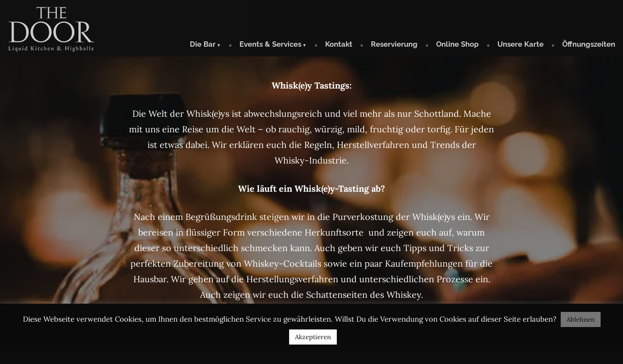

--- FILE ---
content_type: text/html; charset=UTF-8
request_url: https://www.the-door.bar/whiskey-tastings/
body_size: 22471
content:
<!doctype html>
<html lang="de">
<head>
	<meta charset="UTF-8" />
	<meta name="viewport" content="width=device-width, initial-scale=1" />
	<link rel="profile" href="https://gmpg.org/xfn/11" />
	<style id="jetpack-boost-critical-css">@media all{body:after{content:url(https://www.the-door.bar/wp-content/plugins/instagram-feed/img/sbi-sprite.png);display:none}}@media all{.wp-block-button__link{box-sizing:border-box;display:inline-block;text-align:center;word-break:break-word}:where(.wp-block-button__link){border-radius:9999px;box-shadow:none;padding:calc(.667em + 2px) calc(1.333em + 2px);text-decoration:none}.wp-block-buttons>.wp-block-button{display:inline-block;margin:0}.wp-block-buttons.is-content-justification-center{justify-content:center}.wp-block-columns{align-items:normal!important;box-sizing:border-box;display:flex;flex-wrap:wrap!important}@media (min-width:782px){.wp-block-columns{flex-wrap:nowrap!important}}@media (max-width:781px){.wp-block-columns:not(.is-not-stacked-on-mobile)>.wp-block-column{flex-basis:100%!important}}@media (min-width:782px){.wp-block-columns:not(.is-not-stacked-on-mobile)>.wp-block-column{flex-basis:0;flex-grow:1}}:where(.wp-block-columns){margin-bottom:1.75em}.wp-block-column{flex-grow:1;min-width:0;overflow-wrap:break-word;word-break:break-word}.wp-block-cover{align-items:center;background-position:50%;box-sizing:border-box;display:flex;justify-content:center;min-height:430px;overflow:hidden;overflow:clip;padding:1em;position:relative}.wp-block-cover .has-background-dim:not([class*=-background-color]),.wp-block-cover.has-background-dim:not([class*=-background-color]){background-color:#000}.wp-block-cover.has-background-dim:before{background-color:inherit;content:""}.wp-block-cover .wp-block-cover__background,.wp-block-cover .wp-block-cover__gradient-background,.wp-block-cover.has-background-dim:not(.has-background-gradient):before{bottom:0;left:0;opacity:.5;position:absolute;right:0;top:0;z-index:1}.wp-block-cover .wp-block-cover__inner-container{color:inherit;width:100%;z-index:1}.wp-block-cover.is-position-top-center{align-items:flex-start;justify-content:center}.wp-block-cover.has-custom-content-position.has-custom-content-position .wp-block-cover__inner-container{margin:0}.wp-block-cover .wp-block-cover__image-background{border:none;bottom:0;box-shadow:none;height:100%;left:0;margin:0;max-height:none;max-width:none;object-fit:cover;outline:0;padding:0;position:absolute;right:0;top:0;width:100%}.wp-block-cover.has-parallax{background-attachment:fixed;background-repeat:no-repeat;background-size:cover}@supports (-webkit-touch-callout:inherit){.wp-block-cover.has-parallax{background-attachment:scroll}}@media (prefers-reduced-motion:reduce){.wp-block-cover.has-parallax{background-attachment:scroll}}.wp-block-cover__image-background{z-index:0}:where(.wp-block-cover:not(.has-text-color)){color:#fff}:where(.wp-block-cover.is-light:not(.has-text-color)){color:#000}:root :where(.wp-block-cover h1:not(.has-text-color)),:root :where(.wp-block-cover h2:not(.has-text-color)),:root :where(.wp-block-cover p:not(.has-text-color)){color:inherit}.wp-block-group{box-sizing:border-box}.wp-block-image img{box-sizing:border-box;height:auto;max-width:100%;vertical-align:bottom}.wp-block-image .aligncenter{display:table}.wp-block-image .aligncenter{margin-left:auto;margin-right:auto}.wp-block-image figure{margin:0}ul{box-sizing:border-box}.entry-content{counter-reset:footnotes}:root{--wp--preset--font-size--normal:16px;--wp--preset--font-size--huge:42px}.has-text-align-center{text-align:center}.aligncenter{clear:both}.screen-reader-text{border:0;clip:rect(1px,1px,1px,1px);clip-path:inset(50%);height:1px;margin:-1px;overflow:hidden;padding:0;position:absolute;width:1px;word-wrap:normal!important}html :where(img[class*=wp-image-]){height:auto;max-width:100%}:where(figure){margin:0 0 1em}}@media all{@font-face{font-family:FontAwesome;font-weight:400;font-style:normal}.fa{display:inline-block;font:normal normal normal 14px/1 FontAwesome;font-size:inherit;text-rendering:auto;-webkit-font-smoothing:antialiased;-moz-osx-font-smoothing:grayscale;transform:translate(0,0)}.fa-lg{font-size:1.33333333em;line-height:.75em;vertical-align:-15%}.fa-stack{position:relative;display:inline-block;width:2em;height:2em;line-height:2em;vertical-align:middle}.fa-stack-1x,.fa-stack-2x{position:absolute;left:0;width:100%;text-align:center}.fa-stack-1x{line-height:inherit}.fa-stack-2x{font-size:2em}.fa-angle-double-up:before{content:""}.fa-circle:before{content:""}}@media all{#cookie-law-info-bar{font-size:15px;margin:0 auto;padding:12px 10px;position:absolute;text-align:center;box-sizing:border-box;width:100%;z-index:9999;display:none;left:0;font-weight:300;box-shadow:0-1px 10px 0 rgba(172,171,171,.3)}#cookie-law-info-again{font-size:10pt;margin:0;padding:5px 10px;text-align:center;z-index:9999;box-shadow:#161616 2px 2px 5px 2px}#cookie-law-info-bar span{vertical-align:middle}.cli-plugin-button{display:inline-block;padding:9px 12px;color:#fff;text-decoration:none;position:relative;margin-left:5px;text-decoration:none}.cli-plugin-button,.medium.cli-plugin-button{font-size:13px;font-weight:400;line-height:1}.cli-plugin-button{margin-top:5px}.cli-bar-popup{-moz-background-clip:padding;-webkit-background-clip:padding;background-clip:padding-box;-webkit-border-radius:30px;-moz-border-radius:30px;border-radius:30px;padding:20px}}@media all{.cli-container-fluid{padding-right:15px;padding-left:15px;margin-right:auto;margin-left:auto}.cli-row{display:-ms-flexbox;display:flex;-ms-flex-wrap:wrap;flex-wrap:wrap;margin-right:-15px;margin-left:-15px}.cli-align-items-stretch{-ms-flex-align:stretch!important;align-items:stretch!important}.cli-px-0{padding-left:0;padding-right:0}.cli-btn{font-size:14px;display:inline-block;font-weight:400;text-align:center;white-space:nowrap;vertical-align:middle;border:1px solid transparent;padding:.5rem 1.25rem;line-height:1;border-radius:.25rem}.cli-modal-backdrop{position:fixed;top:0;right:0;bottom:0;left:0;z-index:1040;background-color:#000;display:none}.cli-modal-backdrop.cli-fade{opacity:0}.cli-modal a{text-decoration:none}.cli-modal .cli-modal-dialog{position:relative;width:auto;margin:.5rem;font-family:-apple-system,BlinkMacSystemFont,"Segoe UI",Roboto,"Helvetica Neue",Arial,sans-serif,"Apple Color Emoji","Segoe UI Emoji","Segoe UI Symbol";font-size:1rem;font-weight:400;line-height:1.5;color:#212529;text-align:left;display:-ms-flexbox;display:flex;-ms-flex-align:center;align-items:center;min-height:calc(100% - (.5rem*2))}@media (min-width:576px){.cli-modal .cli-modal-dialog{max-width:500px;margin:1.75rem auto;min-height:calc(100% - (1.75rem*2))}}@media (min-width:992px){.cli-modal .cli-modal-dialog{max-width:900px}}.cli-modal-content{position:relative;display:-ms-flexbox;display:flex;-ms-flex-direction:column;flex-direction:column;width:100%;background-color:#fff;background-clip:padding-box;border-radius:.3rem;outline:0}.cli-modal .cli-modal-close{position:absolute;right:10px;top:10px;z-index:1;padding:0;background-color:transparent!important;border:0;-webkit-appearance:none;font-size:1.5rem;font-weight:700;line-height:1;color:#000;text-shadow:0 1px 0#fff}.cli-switch{display:inline-block;position:relative;min-height:1px;padding-left:70px;font-size:14px}.cli-switch input[type=checkbox]{display:none}.cli-switch .cli-slider{background-color:#e3e1e8;height:24px;width:50px;bottom:0;left:0;position:absolute;right:0;top:0}.cli-switch .cli-slider:before{background-color:#fff;bottom:2px;content:"";height:20px;left:2px;position:absolute;width:20px}.cli-switch input:checked+.cli-slider{background-color:#00acad}.cli-switch input:checked+.cli-slider:before{transform:translateX(26px)}.cli-switch .cli-slider{border-radius:34px}.cli-switch .cli-slider:before{border-radius:50%}.cli-tab-content{background:#fff}.cli-tab-content{width:100%;padding:30px}@media (max-width:767px){.cli-tab-content{padding:30px 10px}}.cli-container-fluid{padding-right:15px;padding-left:15px;margin-right:auto;margin-left:auto}.cli-row{display:-ms-flexbox;display:flex;-ms-flex-wrap:wrap;flex-wrap:wrap;margin-right:-15px;margin-left:-15px}.cli-align-items-stretch{-ms-flex-align:stretch!important;align-items:stretch!important}.cli-px-0{padding-left:0;padding-right:0}.cli-btn{font-size:14px;display:inline-block;font-weight:400;text-align:center;white-space:nowrap;vertical-align:middle;border:1px solid transparent;padding:.5rem 1.25rem;line-height:1;border-radius:.25rem}.cli-modal-backdrop{position:fixed;top:0;right:0;bottom:0;left:0;z-index:1040;background-color:#000;-webkit-transform:scale(0);transform:scale(0)}.cli-modal-backdrop.cli-fade{opacity:0}.cli-modal{position:fixed;top:0;right:0;bottom:0;left:0;z-index:99999;transform:scale(0);overflow:hidden;outline:0;display:none}.cli-modal a{text-decoration:none}.cli-modal .cli-modal-dialog{position:relative;width:auto;margin:.5rem;font-family:inherit;font-size:1rem;font-weight:400;line-height:1.5;color:#212529;text-align:left;display:-ms-flexbox;display:flex;-ms-flex-align:center;align-items:center;min-height:calc(100% - (.5rem*2))}@media (min-width:576px){.cli-modal .cli-modal-dialog{max-width:500px;margin:1.75rem auto;min-height:calc(100% - (1.75rem*2))}}.cli-modal-content{position:relative;display:-ms-flexbox;display:flex;-ms-flex-direction:column;flex-direction:column;width:100%;background-color:#fff;background-clip:padding-box;border-radius:.2rem;box-sizing:border-box;outline:0}.cli-switch{display:inline-block;position:relative;min-height:1px;padding-left:38px;font-size:14px}.cli-switch input[type=checkbox]{display:none}.cli-switch .cli-slider{background-color:#e3e1e8;height:20px;width:38px;bottom:0;left:0;position:absolute;right:0;top:0}.cli-switch .cli-slider:before{background-color:#fff;bottom:2px;content:"";height:15px;left:3px;position:absolute;width:15px}.cli-switch input:checked+.cli-slider{background-color:#61a229}.cli-switch input:checked+.cli-slider:before{transform:translateX(18px)}.cli-switch .cli-slider{border-radius:34px;font-size:0}.cli-switch .cli-slider:before{border-radius:50%}.cli-tab-content{background:#fff}.cli-tab-content{width:100%;padding:5px 30px 5px 5px;box-sizing:border-box}@media (max-width:767px){.cli-tab-content{padding:30px 10px}}.cli-tab-footer .cli-btn{background-color:#00acad;padding:10px 15px;text-decoration:none}.cli-tab-footer .wt-cli-privacy-accept-btn{background-color:#61a229;color:#fff;border-radius:0}.cli-tab-footer{width:100%;text-align:right;padding:20px 0}.cli-col-12{width:100%}.cli-tab-header{display:flex;justify-content:space-between}.cli-tab-header a:before{width:10px;height:2px;left:0;top:calc(50% - 1px)}.cli-tab-header a:after{width:2px;height:10px;left:4px;top:calc(50% - 5px);-webkit-transform:none;transform:none}.cli-tab-header a:before{width:7px;height:7px;border-right:1px solid #4a6e78;border-bottom:1px solid #4a6e78;content:" ";transform:rotate(-45deg);margin-right:10px}.cli-tab-header a.cli-nav-link{position:relative;display:flex;align-items:center;font-size:14px;color:#000;text-transform:capitalize}.cli-tab-header{border-radius:5px;padding:12px 15px;background-color:#f2f2f2}.cli-modal .cli-modal-close{position:absolute;right:0;top:0;z-index:1;-webkit-appearance:none;width:40px;height:40px;padding:0;border-radius:50%;padding:10px;background:0 0;border:none;min-width:40px}.cli-tab-container h4{font-family:inherit;font-size:16px;margin-bottom:15px;margin:10px 0}#cliSettingsPopup .cli-tab-section-container{padding-top:12px}.cli-privacy-content-text{font-size:14px;line-height:1.4;margin-top:0;padding:0;color:#000}.cli-tab-content{display:none}.cli-tab-section .cli-tab-content{padding:10px 20px 5px 20px}.cli-tab-section{margin-top:5px}@media (min-width:992px){.cli-modal .cli-modal-dialog{max-width:645px}}.cli-switch .cli-slider:after{content:attr(data-cli-disable);position:absolute;right:50px;color:#000;font-size:12px;text-align:right;min-width:80px}.cli-switch input:checked+.cli-slider:after{content:attr(data-cli-enable)}.cli-privacy-overview:not(.cli-collapsed) .cli-privacy-content{max-height:60px;overflow:hidden}a.cli-privacy-readmore{font-size:12px;margin-top:12px;display:inline-block;padding-bottom:0;color:#000;text-decoration:underline}.cli-modal-footer{position:relative}a.cli-privacy-readmore:before{content:attr(data-readmore-text)}.cli-modal-close svg{fill:#000}span.cli-necessary-caption{color:#000;font-size:12px}.cli-tab-container .cli-row{max-height:500px;overflow-y:auto}.wt-cli-sr-only{display:none;font-size:16px}.wt-cli-necessary-checkbox{display:none!important}.wt-cli-privacy-overview-actions{padding-bottom:0}.wt-cli-cookie-description{font-size:14px;line-height:1.4;margin-top:0;padding:0;color:#000}}@media screen{@font-face{font-family:FontAwesome;font-weight:400;font-style:normal}.fa{display:inline-block;font:normal normal normal 14px/1 FontAwesome;font-size:inherit;text-rendering:auto;-webkit-font-smoothing:antialiased;-moz-osx-font-smoothing:grayscale}.fa-lg{font-size:1.33333333em;line-height:.75em;vertical-align:-15%}.fa-stack{position:relative;display:inline-block;width:2em;height:2em;line-height:2em;vertical-align:middle}.fa-stack-1x,.fa-stack-2x{position:absolute;left:0;width:100%;text-align:center}.fa-stack-1x{line-height:inherit}.fa-stack-2x{font-size:2em}.fa-angle-double-up:before{content:""}.fa-circle:before{content:""}}@media all{#ssttbutton{position:fixed;right:30px;bottom:20px;padding:5px;box-sizing:content-box;font-family:Fontawesome;font-weight:400;text-align:center;text-decoration:none;vertical-align:middle;z-index:9999}.ssttbutton-transparent{-moz-opacity:.5;-khtml-opacity:.5;opacity:.5}}@media all{:root{--wp--preset--color--primary:#222;--wp--preset--color--secondary:#116821;--wp--preset--color--foreground:#444;--wp--preset--color--foreground-low-contrast:#757575;--wp--preset--color--foreground-high-contrast:#111;--wp--preset--color--background:white;--wp--preset--color--tertiary:#e0e0e0;--wp--preset--color--border:#e0e0e0;--wp--preset--color--border-high-contrast:#f0f0f0;--wp--preset--color--black:black;--wp--preset--color--white:white}.button,.wp-block-button__link,button{line-height:1;color:var(--wp--preset--color--background);font-weight:700;font-family:Raleway,-apple-system,BlinkMacSystemFont,"Segoe UI",Roboto,Oxygen,Ubuntu,Cantarell,"Fira Sans","Droid Sans","Helvetica Neue",sans-serif;font-family:var(--font-base,Raleway,-apple-system,BlinkMacSystemFont,"Segoe UI","Roboto","Oxygen","Ubuntu","Cantarell","Fira Sans","Droid Sans","Helvetica Neue",sans-serif);font-size:.83333rem;background-color:var(--wp--preset--color--primary);border-radius:0;border-width:0;text-decoration:none;padding:16px 20px}.button:after,.button:before,.wp-block-button__link:after,.wp-block-button__link:before,button:after,button:before{content:"";display:block;height:0;width:0}.button:before,.wp-block-button__link:before,button:before{margin-bottom:-.12em}.button:after,.wp-block-button__link:after,button:after{margin-top:-.11em}html{line-height:1.15;-webkit-text-size-adjust:100%}body{margin:0}main{display:block}h1{font-size:2em;margin:.67em 0}a{background-color:transparent}strong{font-weight:bolder}img{border-style:none}button,input{font-family:inherit;font-size:100%;line-height:1.15;margin:0}button,input{overflow:visible}button{text-transform:none}[type=button],button{-webkit-appearance:button}[type=checkbox]{box-sizing:border-box;padding:0}body,figure,h1,h2,h4,html,li,p,ul{padding:0;margin:0;-moz-osx-font-smoothing:grayscale;-webkit-font-smoothing:antialiased}html{box-sizing:border-box}*,::after,::before{box-sizing:inherit}html{font-size:15px;font-family:Lora,Baskerville,Georgia,Times,serif;font-family:var(--font-base,Lora,Baskerville,Georgia,Times,serif);line-height:1.78}@media only screen and (min-width:560px){html{font-size:18px}}body{font-size:1rem;font-weight:400;color:var(--wp--preset--color--foreground);text-align:left;background-color:var(--wp--preset--color--background)}a{color:var(--wp--preset--color--primary)}.screen-reader-text{border:0;clip:rect(1px,1px,1px,1px);clip-path:inset(50%);height:1px;margin:-1px;overflow:hidden;padding:0;position:absolute!important;width:1px;word-wrap:normal!important}.entry-content:after,.entry-content:before,.site-content:after,.site-content:before,.site-footer:after,.site-footer:before,.site-header:after,.site-header:before{content:"";display:table;table-layout:fixed}.entry-content:after,.site-content:after,.site-footer:after,.site-header:after{clear:both}footer *,header *,main *{max-width:unset}article,body,div,figure,footer,header,html,main,nav,section{max-width:none}.site-footer,.site-header,.site-main{padding:16px 16px;margin-left:auto;margin-right:auto}@media only screen and (min-width:560px){.site-footer,.site-header,.site-main{padding-top:32px;padding-right:0;padding-bottom:32px;padding-left:0}}.site-main>*{margin-top:calc(3*32px);margin-bottom:calc(3*32px)}.site-main>:first-child{margin-top:0}.site-main>:last-child{margin-bottom:0}.entry-content,.entry-header,.widget-area{margin-top:32px;margin-right:auto;margin-bottom:32px;margin-left:auto}.entry-content>*,.site-footer>*,.site-main>article>*,.widget-area>*,[class*=inner-container]>*{margin-top:21.312px;margin-bottom:21.312px}@media only screen and (min-width:560px){.entry-content>*,.site-footer>*,.site-main>article>*,.widget-area>*,[class*=inner-container]>*{margin-top:32px;margin-bottom:32px}}.entry-content>:first-child,.site-footer>:first-child,.site-main>article>:first-child,.widget-area>:first-child,[class*=inner-container]>:first-child{margin-top:0}.entry-content>:last-child,.site-footer>:last-child,.site-main>article>:last-child,.widget-area>:last-child,[class*=inner-container]>:last-child{margin-bottom:0}.entry-header>*,.site-header>*,.widget-area>.widget>*{margin-top:16px;margin-bottom:16px}.entry-header>:first-child,.site-header>:first-child,.widget-area>.widget>:first-child{margin-top:0}.entry-header>:last-child,.site-header>:last-child,.widget-area>.widget>:last-child{margin-bottom:0}.entry-content>.alignfull{margin-top:0}.entry-content>.alignfull,.entry-content>:last-child{margin-bottom:0}input[type=checkbox]+label{display:inline;margin-left:.5em;margin-right:2em;line-height:1em}.button{display:inline-block}.wp-block-columns .wp-block-column>*{margin-top:21.312px;margin-bottom:21.312px}@media only screen and (min-width:560px){.wp-block-columns .wp-block-column>*{margin-top:32px;margin-bottom:32px}}.wp-block-columns .wp-block-column>:first-child{margin-top:0}.wp-block-columns .wp-block-column>:last-child{margin-bottom:0}.wp-block-columns .wp-block-column:last-child{margin-bottom:0}.wp-block-cover{background-color:var(--wp--preset--color--foreground);min-height:90vh;margin-top:inherit;margin-bottom:inherit}.wp-block-cover.has-background-dim{background-color:var(--wp--preset--color--foreground)}.wp-block-cover .wp-block-cover__inner-container{margin-top:32px;margin-bottom:32px}.wp-block-cover h2{font-size:2.48832rem;letter-spacing:normal;line-height:1.125;max-width:inherit;text-align:inherit;padding:0}.wp-block-cover h2.has-text-align-center{text-align:center}.wp-block-cover .wp-block-cover__inner-container{width:calc(100% - 64px)}.wp-block-cover .wp-block-cover__inner-container>*{margin-top:21.312px;margin-bottom:21.312px}@media only screen and (min-width:560px){.wp-block-cover .wp-block-cover__inner-container>*{margin-top:32px;margin-bottom:32px}}.wp-block-cover .wp-block-cover__inner-container>:first-child{margin-top:0}.wp-block-cover .wp-block-cover__inner-container>:last-child{margin-bottom:0}.wp-block-group .wp-block-group__inner-container{margin-left:auto;margin-right:auto}.wp-block-group .wp-block-group__inner-container>*{margin-top:21.312px;margin-bottom:21.312px}@media only screen and (min-width:560px){.wp-block-group .wp-block-group__inner-container>*{margin-top:32px;margin-bottom:32px}}.wp-block-group .wp-block-group__inner-container>:first-child{margin-top:0}.wp-block-group .wp-block-group__inner-container>:last-child{margin-bottom:0}h1,h2,h4{font-family:Lora,Baskerville,Georgia,Times,serif;font-family:var(--font-headings,Lora,Baskerville,Georgia,Times,serif);font-weight:700;clear:both}h1{font-size:2.98598rem;letter-spacing:normal;line-height:1.125}h2{font-size:2.48832rem;letter-spacing:normal;line-height:1.125}h4{font-size:1.728rem;letter-spacing:normal;line-height:1.125}.wp-block-image{text-align:center}img{height:auto;max-width:100%;vertical-align:middle}ul{font-family:serif;font-family:var(--font-base,serif);margin:0;padding-left:32px}ul{list-style-type:disc}.aligncenter{clear:both;display:block;float:none;margin-right:auto;margin-left:auto;text-align:center}.alignfull{clear:both}.has-parallax{background-attachment:fixed}.has-background-dim{color:var(--wp--preset--color--background)}.has-background-dim{background-color:var(--wp--preset--color--foreground)}.has-background-dim{color:var(--wp--preset--color--background)}.has-foreground-dark-background-color,.has-foreground-dark-background-color.has-background-dim{background-color:var(--wp--preset--color--foreground-high-contrast)}.has-foreground-dark-background-color.has-background-dim:not(.has-text-color),.has-foreground-dark-background-color:not(.has-text-color){color:var(--wp--preset--color--background)}.has-large-font-size{font-size:1.44rem;line-height:1.125}.site-branding{color:var(--wp--preset--color--background)}.site-title{color:var(--wp--preset--color--background);font-family:Raleway,-apple-system,BlinkMacSystemFont,"Segoe UI",Roboto,Oxygen,Ubuntu,Cantarell,"Fira Sans","Droid Sans","Helvetica Neue",sans-serif;font-family:var(--font-base,Raleway,-apple-system,BlinkMacSystemFont,"Segoe UI","Roboto","Oxygen","Ubuntu","Cantarell","Fira Sans","Droid Sans","Helvetica Neue",sans-serif);letter-spacing:normal;line-height:1}.site-title a{color:currentColor;font-weight:700}.site-title a:link{color:currentColor}.site-description{color:currentColor;font-family:Lora,Baskerville,Georgia,Times,serif;font-family:var(--font-headings,Lora,Baskerville,Georgia,Times,serif)}body:not(.fse-enabled) .site-title{font-size:.83333rem}body:not(.fse-enabled) .site-description{font-size:.83333rem}.main-navigation{color:var(--wp--preset--color--background)}.main-navigation>div{display:none}.main-navigation #toggle-menu{display:inline-block;margin:0}@media only screen and (min-width:560px){.main-navigation>div{display:inline-block}.main-navigation #toggle-menu{display:none}.main-navigation>div>ul>li>ul{display:none}}.main-navigation>div>ul{display:flex;flex-wrap:wrap;list-style:none;margin:0;max-width:none;padding-left:0;position:relative}.main-navigation>div>ul ul{padding-left:0}.main-navigation>div>ul li{display:block;position:relative;width:100%;z-index:1}@media only screen and (min-width:560px){.main-navigation>div>ul li{display:inherit;width:inherit}}@media only screen and (min-width:560px){.main-navigation>div>ul>li>a{line-height:1}.main-navigation>div>ul>li>a:after,.main-navigation>div>ul>li>a:before{content:"";display:block;height:0;width:0}.main-navigation>div>ul>li>a:before{margin-bottom:-.12em}.main-navigation>div>ul>li>a:after{margin-top:-.11em}.main-navigation>div>ul>li:first-of-type>a{padding-left:0}.main-navigation>div>ul>li:last-of-type>a{padding-right:0}}.main-navigation>div>ul>li>.sub-menu{margin:0;position:relative}@media only screen and (min-width:560px){.main-navigation>div>ul>li>.sub-menu{background:var(--wp--preset--color--background);box-shadow:0 0 8px 2px rgba(0,0,0,.2);left:0;top:100%;min-width:max-content;opacity:0;position:absolute;visibility:hidden}}.main-navigation a{color:var(--wp--preset--color--background);display:block;font-family:Raleway,-apple-system,BlinkMacSystemFont,"Segoe UI",Roboto,Oxygen,Ubuntu,Cantarell,"Fira Sans","Droid Sans","Helvetica Neue",sans-serif;font-family:var(--font-base,Raleway,-apple-system,BlinkMacSystemFont,"Segoe UI","Roboto","Oxygen","Ubuntu","Cantarell","Fira Sans","Droid Sans","Helvetica Neue",sans-serif);font-weight:700;padding:8px 0}@media only screen and (min-width:560px){.main-navigation a{padding:16px}}.main-navigation a:link{color:var(--wp--preset--color--background)}.main-navigation .sub-menu{list-style:none;margin-left:0;counter-reset:nested-list}.main-navigation .sub-menu .menu-item a{padding-top:8px;padding-bottom:8px}.main-navigation .sub-menu .menu-item a::before{counter-increment:nested-list;content:"– "counters(nested-list,"– ",none)}@media only screen and (min-width:560px){.main-navigation>div>ul>.menu-item-has-children>a::after{content:" ▼";display:inline-block;font-size:.69444rem;height:inherit;width:inherit}}.main-navigation .hide-visually{position:absolute!important;clip:rect(1px,1px,1px,1px);padding:0!important;border:0!important;height:1px!important;width:1px!important;overflow:hidden}body:not(.fse-enabled) .main-navigation a{font-size:.83333rem}.social-navigation>div>ul{align-content:center;display:flex;list-style:none;margin:0;padding-left:0}.social-navigation>div>ul>li:first-of-type>a{padding-left:0}.social-navigation>div>ul>li:last-of-type>a{padding-right:0}.social-navigation a{color:var(--wp--preset--color--background);display:inline-block;padding:0 8px}.social-navigation svg{fill:currentColor;vertical-align:middle}.site-footer{overflow:hidden}@media only screen and (min-width:640px){.site-footer{align-items:flex-end;display:flex;flex-wrap:wrap;justify-content:space-between}}.site-info{color:var(--wp--preset--color--foreground-low-contrast);font-family:Raleway,-apple-system,BlinkMacSystemFont,"Segoe UI",Roboto,Oxygen,Ubuntu,Cantarell,"Fira Sans","Droid Sans","Helvetica Neue",sans-serif;font-family:var(--font-base,Raleway,-apple-system,BlinkMacSystemFont,"Segoe UI","Roboto","Oxygen","Ubuntu","Cantarell","Fira Sans","Droid Sans","Helvetica Neue",sans-serif);font-size:.83333rem}@media only screen and (min-width:640px){.site-info{order:1;flex:1 0 50%;margin-top:0;margin-bottom:0}}.site-info .site-name{font-weight:700}.site-info a{color:currentColor}.site-info a:link{color:currentColor}.footer-navigation{display:inline}@media only screen and (min-width:640px){.footer-navigation{flex:1 0 50%;order:2;margin-top:0;margin-bottom:0;text-align:right}}.footer-navigation>div{display:inline}.footer-navigation .footer-menu{color:var(--wp--preset--color--foreground-low-contrast);margin:0;padding-left:0}@media only screen and (min-width:640px){.footer-navigation .footer-menu{display:flex;flex-wrap:wrap;justify-content:flex-end}}.footer-navigation .footer-menu>li{display:inline}.footer-navigation .footer-menu>li:first-of-type>a{padding-left:0}.footer-navigation .footer-menu>li:last-of-type{padding-right:0}.footer-navigation .footer-menu a{font-family:Raleway,-apple-system,BlinkMacSystemFont,"Segoe UI",Roboto,Oxygen,Ubuntu,Cantarell,"Fira Sans","Droid Sans","Helvetica Neue",sans-serif;font-family:var(--font-base,Raleway,-apple-system,BlinkMacSystemFont,"Segoe UI","Roboto","Oxygen","Ubuntu","Cantarell","Fira Sans","Droid Sans","Helvetica Neue",sans-serif);font-weight:700;padding:16px;color:currentColor}.footer-navigation .footer-menu a:link{color:currentColor}body:not(.fse-enabled) .footer-menu a{font-size:.83333rem}.entry-title{font-size:2.48832rem;letter-spacing:normal;line-height:1.125}.entry-content p{word-wrap:break-word}.widget-area{flex:0 0 100%}.entry-content [class*=inner-container]>:not(.alignwide):not(.alignfull):not(.alignleft):not(.alignright):not(.wp-block-separator),.entry-content>:not(.alignwide):not(.alignfull):not(.alignleft):not(.alignright):not(.wp-block-separator):not(.wp-block-button):not(.entry-attachment),.entry-content>:not(.wp-block-button),.responsive-max-width{max-width:100%;margin-left:auto;margin-right:auto}@media only screen and (min-width:560px){.entry-content [class*=inner-container]>:not(.alignwide):not(.alignfull):not(.alignleft):not(.alignright):not(.wp-block-separator),.entry-content>:not(.alignwide):not(.alignfull):not(.alignleft):not(.alignright):not(.wp-block-separator):not(.wp-block-button):not(.entry-attachment),.entry-content>:not(.wp-block-button),.responsive-max-width{max-width:calc(560px - 32px)}}@media only screen and (min-width:640px){.entry-content [class*=inner-container]>:not(.alignwide):not(.alignfull):not(.alignleft):not(.alignright):not(.wp-block-separator),.entry-content>:not(.alignwide):not(.alignfull):not(.alignleft):not(.alignright):not(.wp-block-separator):not(.wp-block-button):not(.entry-attachment),.entry-content>:not(.wp-block-button),.responsive-max-width{max-width:calc(640px - 32px)}}@media only screen and (min-width:782px){.entry-content [class*=inner-container]>:not(.alignwide):not(.alignfull):not(.alignleft):not(.alignright):not(.wp-block-separator),.entry-content>:not(.alignwide):not(.alignfull):not(.alignleft):not(.alignright):not(.wp-block-separator):not(.wp-block-button):not(.entry-attachment),.entry-content>:not(.wp-block-button),.responsive-max-width{max-width:calc(782px - 32px)}}@media only screen and (min-width:1024px){.entry-content [class*=inner-container]>:not(.alignwide):not(.alignfull):not(.alignleft):not(.alignright):not(.wp-block-separator),.entry-content>:not(.alignwide):not(.alignfull):not(.alignleft):not(.alignright):not(.wp-block-separator):not(.wp-block-button):not(.entry-attachment),.entry-content>:not(.wp-block-button),.responsive-max-width{max-width:calc(782px - 32px)}}@media only screen and (min-width:1280px){.entry-content [class*=inner-container]>:not(.alignwide):not(.alignfull):not(.alignleft):not(.alignright):not(.wp-block-separator),.entry-content>:not(.alignwide):not(.alignfull):not(.alignleft):not(.alignright):not(.wp-block-separator):not(.wp-block-button):not(.entry-attachment),.entry-content>:not(.wp-block-button),.responsive-max-width{max-width:calc(782px - 32px)}}.entry-content>.alignfull,.social-navigation,.widget-area::before{margin-left:-16px;margin-right:-16px;width:calc(100% + 32px);max-width:calc(100% + 32px)}@media only screen and (min-width:560px){.entry-content>.alignfull,.social-navigation,.widget-area::before{margin-left:inherit;margin-right:inherit;width:inherit;max-width:inherit}}a{text-decoration:none}.widget-area a,.wp-block-cover a,p:not(.site-title) a{text-decoration:underline}.widget-area a.wp-block-button__link{text-decoration:none}.main-navigation>div>ul,.social-navigation>div>ul{justify-content:center}#masthead{background:var(--wp--preset--color--foreground-high-contrast);display:flex;justify-content:space-between;margin:0;padding:8px 16px;position:relative;text-align:left;z-index:9999}@media only screen and (min-width:560px){#masthead{align-items:flex-end}}@media only screen and (min-width:640px){#masthead{left:0;max-width:100%;position:absolute;right:0}}.site-branding{margin:0;margin-right:auto;padding-bottom:8px;padding-right:16px;padding-top:8px;text-align:inherit}@media only screen and (min-width:560px){.site-branding{padding-bottom:0;padding-top:0}}.site-title{display:inline}.site-description{display:none}@media only screen and (min-width:640px){.site-description{display:inline}.site-title:not(:empty)+.site-description:not(:empty)::before{color:var(--wp--preset--color--foreground-low-contrast);content:"•";font-family:Arial,Helvetica,sans-serif;font-family:var(--font-headings,"Arial, Helvetica, sans-serif");margin:0 .25em}}#site-navigation{margin:0;text-align:right}#site-navigation>div{background:var(--wp--preset--color--foreground-high-contrast);border-top:8px solid var(--wp--preset--color--foreground-high-contrast);box-shadow:inset 0 1px 0 0 var(--wp--preset--color--primary);left:0;position:absolute;padding:0 16px;right:0}@media only screen and (min-width:560px){#site-navigation>div{background:0 0;border:0;box-shadow:none;left:auto;margin-bottom:-2px;position:inherit;padding:0;right:auto}}#site-navigation>div>ul{justify-content:flex-end}#site-navigation>div>ul>.menu-item-has-children>a::after{font-size:.5rem}#site-navigation>div>ul .sub-menu .menu-item a::before{display:none}#site-navigation>div>ul .sub-menu .menu-item a::after{counter-increment:nested-list;content:" –"counters(nested-list," –",none)}@media only screen and (min-width:560px){#site-navigation>div>ul>li:not(:first-child)::before{color:var(--wp--preset--color--foreground-low-contrast);content:"•";font-family:Arial,Helvetica,sans-serif;font-family:var(--font-headings,Arial,Helvetica,sans-serif);line-height:1;padding-bottom:8px;padding-top:8px}#site-navigation>div>ul>li>a{padding-bottom:8px;padding-top:8px}#site-navigation>div>ul>li>a::after,#site-navigation>div>ul>li>a::before{margin:0}#site-navigation>div>ul>li>.sub-menu{background:var(--wp--preset--color--foreground-high-contrast);box-shadow:none;left:auto;right:0;text-align:right}}#toggle-menu{text-decoration:none}#site-navigation #toggle-menu{align-items:center;display:flex;padding:8px 16px}#site-navigation #toggle-menu::after{content:"";background-image:url(data:image/svg+xml,%3Csvg\ xmlns=\'http://www.w3.org/2000/svg\'\ fill=\'white\'\ width=\'24\'\ height=\'24\'\ viewBox=\'0\ 0\ 24\ 24\'%3E%3Cpath\ d=\'M3\ 18h18v-2H3v2zm0-5h18v-2H3v2zm0-7v2h18V6H3z\'/%3E%3C/svg%3E);display:block;height:24px;margin:0;margin-left:4px;width:24px}@media only screen and (min-width:560px){#site-navigation #toggle-menu{display:none}}.site-main>*{margin-bottom:32px;margin-top:32px}@media only screen and (min-width:560px){.site-main>*{margin-bottom:64px;margin-top:64px}}@media only screen and (min-width:560px){#main{padding-top:64px}}@media only screen and (min-width:640px){#primary{margin-top:44px}}.entry-header{text-align:center}.wp-block-cover .wp-block-cover__inner-container>*{margin-top:21.312px;margin-bottom:21.312px}@media only screen and (min-width:560px){.wp-block-cover .wp-block-cover__inner-container>*{margin-top:32px;margin-bottom:32px}}.wp-block-cover .wp-block-cover__inner-container>:first-child{margin-top:0}.wp-block-cover .wp-block-cover__inner-container>:last-child{margin-bottom:0}.widget-area{width:100%}.widget-area::before{background:var(--wp--preset--color--border);height:1px;content:"";display:block;margin-bottom:21.312px}@media only screen and (min-width:560px){.widget-area::before{margin-bottom:64px}}@media only screen and (min-width:782px){.widget-area{column-gap:16px;display:flex;flex-wrap:wrap;justify-content:space-between}.widget-area>:nth-child(n+2){margin-top:0}.widget-area .widget{flex:calc(50% - 16px)}}.social-navigation{background:var(--wp--preset--color--foreground-high-contrast);padding:32px 0;width:calc(100% + 16px)}.social-navigation .social-links-menu{margin:0;padding:0 16px;text-align:center}.site-footer{align-items:unset;flex-direction:column;padding-left:0;padding-right:0}.site-footer>*{padding-left:16px;padding-right:16px}.footer-navigation{display:block;flex:1 0 100%;order:1;text-align:center}.footer-navigation .footer-menu{justify-content:center;text-align:inherit}.footer-navigation .footer-menu>li:not(:first-child)::before{color:var(--wp--preset--color--border-high-contrast);content:"•";font-family:Arial,Helvetica,sans-serif;font-family:var(--font-headings,"Arial, Helvetica, sans-serif")}@media only screen and (min-width:560px){.footer-navigation{margin-bottom:8px}}.site-info{font-weight:700;text-align:center}.site-info a{font-weight:inherit}.button,.wp-block-button__link{position:relative}.button::before,.wp-block-button__link::before{border:2px solid;border-radius:inherit;content:"";display:block;left:3px;margin:0;position:absolute;top:3px;height:calc(100% - 6px);width:calc(100% - 6px)}button{outline:2px solid;outline-offset:-5px}}@media all{.ekit-wid-con .ekit-review-card--date,.ekit-wid-con .ekit-review-card--desc{grid-area:date}.ekit-wid-con .ekit-review-card--image{width:60px;height:60px;grid-area:thumbnail;min-width:60px;border-radius:50%;background-color:#eae9f7;display:-webkit-box;display:-ms-flexbox;display:flex;-webkit-box-pack:center;-ms-flex-pack:center;justify-content:center;-webkit-box-align:center;-ms-flex-align:center;align-items:center;padding:1rem;position:relative}.ekit-wid-con .ekit-review-card--thumbnail{grid-area:thumbnail;padding-right:1rem}.ekit-wid-con .ekit-review-card--name{grid-area:name;font-size:14px;font-weight:700;margin:0 0 .25rem 0}.ekit-wid-con .ekit-review-card--stars{grid-area:stars;color:#f4be28;font-size:13px;line-height:20px}.ekit-wid-con .ekit-review-card--comment{grid-area:comment;font-size:16px;line-height:22px;font-weight:400;color:#32323d}.ekit-wid-con .ekit-review-card--actions{grid-area:actions}.ekit-wid-con .ekit-review-card--posted-on{display:-webkit-box;display:-ms-flexbox;display:flex;grid-area:posted-on}}@media all{.footer-navigation .footer-menu>li:first-of-type>a{color:#fff}.footer-navigation .footer-menu a:link{color:#fff}.site-info a:link{color:#000}p:not(.site-title) a{color:#fff;opacity:0}.main-navigation .sub-menu .menu-item a{color:#fff;opacity:.5;padding:2px}.widget-area a.wp-block-button__link{bottom:57px}.main-navigation a:link{color:#fff}.site-footer>:last-child{color:#000}#menu-item-37.menu-item.menu-item-type-post_type.menu-item-object-page.menu-item-privacy-policy.menu-item-37{color:#fff}a{color:#fff}.wp-block-cover .wp-block-cover__inner-container a{color:#fff}.wp-block-button__link{margin:0;position:relative;top:6px}h2{font-size:2.0736rem;letter-spacing:normal;line-height:1.125}p.footer-opentimes{font-size:1rem;margin-bottom:16px;font-weight:700}@media only screen and (max-width:540px){#site-navigation{text-align:left}#site-navigation>div>ul .sub-menu .menu-item a:after{content:""!important}.main-navigation>div>ul li{width:50%}.main-navigation>div>ul li a{font-size:1rem!important}}p.line-compact{line-height:inherit}a{opacity:100!important}}</style><meta name='robots' content='index, follow, max-image-preview:large, max-snippet:-1, max-video-preview:-1' />
	<style>img:is([sizes="auto" i], [sizes^="auto," i]) { contain-intrinsic-size: 3000px 1500px }</style>
	
	<!-- This site is optimized with the Yoast SEO plugin v26.1 - https://yoast.com/wordpress/plugins/seo/ -->
	<title>Whisk(e)y Tastings - The Door - Liquid Kitchen &amp; Highballs - The Door</title>
	<meta name="description" content="Einen Blick in die Cocktailkarte von The Door werfen, eine der besten Cocktailbars des Landes | Jetzt Jetzt unseren Wochendrink genießen!" />
	<link rel="canonical" href="https://www.the-door.bar/whiskey-tastings/" />
	<meta property="og:locale" content="de_DE" />
	<meta property="og:type" content="article" />
	<meta property="og:title" content="Whisk(e)y Tastings - The Door - Liquid Kitchen &amp; Highballs - The Door" />
	<meta property="og:description" content="Einen Blick in die Cocktailkarte von The Door werfen, eine der besten Cocktailbars des Landes | Jetzt Jetzt unseren Wochendrink genießen!" />
	<meta property="og:url" content="https://www.the-door.bar/whiskey-tastings/" />
	<meta property="og:site_name" content="The Door" />
	<meta property="article:publisher" content="https://www.facebook.com/thedoorkarlsruhe" />
	<meta property="article:modified_time" content="2025-06-24T11:20:16+00:00" />
	<meta property="og:image" content="https://www.the-door.bar/wp-content/uploads/2022/04/DSC_4388.jpg" />
	<meta name="twitter:card" content="summary_large_image" />
	<meta name="twitter:label1" content="Geschätzte Lesezeit" />
	<meta name="twitter:data1" content="2 Minuten" />
	<script type="application/ld+json" class="yoast-schema-graph">{"@context":"https://schema.org","@graph":[{"@type":"WebPage","@id":"https://www.the-door.bar/whiskey-tastings/","url":"https://www.the-door.bar/whiskey-tastings/","name":"Whisk(e)y Tastings - The Door - Liquid Kitchen & Highballs - The Door","isPartOf":{"@id":"https://www.the-door.bar/#website"},"primaryImageOfPage":{"@id":"https://www.the-door.bar/whiskey-tastings/#primaryimage"},"image":{"@id":"https://www.the-door.bar/whiskey-tastings/#primaryimage"},"thumbnailUrl":"https://www.the-door.bar/wp-content/uploads/2022/04/DSC_4388.jpg","datePublished":"2022-04-25T20:41:53+00:00","dateModified":"2025-06-24T11:20:16+00:00","description":"Einen Blick in die Cocktailkarte von The Door werfen, eine der besten Cocktailbars des Landes | Jetzt Jetzt unseren Wochendrink genießen!","breadcrumb":{"@id":"https://www.the-door.bar/whiskey-tastings/#breadcrumb"},"inLanguage":"de","potentialAction":[{"@type":"ReadAction","target":["https://www.the-door.bar/whiskey-tastings/"]}]},{"@type":"ImageObject","inLanguage":"de","@id":"https://www.the-door.bar/whiskey-tastings/#primaryimage","url":"https://i0.wp.com/www.the-door.bar/wp-content/uploads/2022/04/DSC_4388.jpg?fit=2048%2C1367&ssl=1","contentUrl":"https://i0.wp.com/www.the-door.bar/wp-content/uploads/2022/04/DSC_4388.jpg?fit=2048%2C1367&ssl=1","width":2048,"height":1367},{"@type":"BreadcrumbList","@id":"https://www.the-door.bar/whiskey-tastings/#breadcrumb","itemListElement":[{"@type":"ListItem","position":1,"name":"Startseite","item":"https://www.the-door.bar/"},{"@type":"ListItem","position":2,"name":"Whisk(e)y Tastings &#8211; The Door &#8211; Liquid Kitchen &#038; Highballs"}]},{"@type":"WebSite","@id":"https://www.the-door.bar/#website","url":"https://www.the-door.bar/","name":"The Door","description":"Liquid Kitchen &amp; Highballs","publisher":{"@id":"https://www.the-door.bar/#organization"},"potentialAction":[{"@type":"SearchAction","target":{"@type":"EntryPoint","urlTemplate":"https://www.the-door.bar/?s={search_term_string}"},"query-input":{"@type":"PropertyValueSpecification","valueRequired":true,"valueName":"search_term_string"}}],"inLanguage":"de"},{"@type":"Organization","@id":"https://www.the-door.bar/#organization","name":"The Door - Liquid Kitchen & Highballs","url":"https://www.the-door.bar/","logo":{"@type":"ImageObject","inLanguage":"de","@id":"https://www.the-door.bar/#/schema/logo/image/","url":"","contentUrl":"","caption":"The Door - Liquid Kitchen & Highballs"},"image":{"@id":"https://www.the-door.bar/#/schema/logo/image/"},"sameAs":["https://www.facebook.com/thedoorkarlsruhe","https://www.instagram.com/thedoorkarlsruhe/"]}]}</script>
	<!-- / Yoast SEO plugin. -->


<link rel="amphtml" href="https://www.the-door.bar/whiskey-tastings/amp/" /><meta name="generator" content="AMP for WP 1.1.7.1"/><link rel='dns-prefetch' href='//stats.wp.com' />
<link rel='preconnect' href='//i0.wp.com' />
<link rel="alternate" type="application/rss+xml" title="The Door &raquo; Feed" href="https://www.the-door.bar/feed/" />
<link rel="alternate" type="application/rss+xml" title="The Door &raquo; Kommentar-Feed" href="https://www.the-door.bar/comments/feed/" />
<noscript><link rel='stylesheet' id='sbi_styles-css' href='https://www.the-door.bar/wp-content/plugins/instagram-feed/css/sbi-styles.min.css?ver=6.9.1' type='text/css' media='all' />
</noscript><link rel='stylesheet' id='sbi_styles-css' href='https://www.the-door.bar/wp-content/plugins/instagram-feed/css/sbi-styles.min.css?ver=6.9.1' type='text/css' media="not all" data-media="all" onload="this.media=this.dataset.media; delete this.dataset.media; this.removeAttribute( 'onload' );" />
<noscript><link rel='stylesheet' id='wp-block-library-css' href='https://www.the-door.bar/wp-includes/css/dist/block-library/style.min.css?ver=6.8.3' type='text/css' media='all' />
</noscript><link rel='stylesheet' id='wp-block-library-css' href='https://www.the-door.bar/wp-includes/css/dist/block-library/style.min.css?ver=6.8.3' type='text/css' media="not all" data-media="all" onload="this.media=this.dataset.media; delete this.dataset.media; this.removeAttribute( 'onload' );" />
<style id='wp-block-library-theme-inline-css' type='text/css'>
.wp-block-audio :where(figcaption){color:#555;font-size:13px;text-align:center}.is-dark-theme .wp-block-audio :where(figcaption){color:#ffffffa6}.wp-block-audio{margin:0 0 1em}.wp-block-code{border:1px solid #ccc;border-radius:4px;font-family:Menlo,Consolas,monaco,monospace;padding:.8em 1em}.wp-block-embed :where(figcaption){color:#555;font-size:13px;text-align:center}.is-dark-theme .wp-block-embed :where(figcaption){color:#ffffffa6}.wp-block-embed{margin:0 0 1em}.blocks-gallery-caption{color:#555;font-size:13px;text-align:center}.is-dark-theme .blocks-gallery-caption{color:#ffffffa6}:root :where(.wp-block-image figcaption){color:#555;font-size:13px;text-align:center}.is-dark-theme :root :where(.wp-block-image figcaption){color:#ffffffa6}.wp-block-image{margin:0 0 1em}.wp-block-pullquote{border-bottom:4px solid;border-top:4px solid;color:currentColor;margin-bottom:1.75em}.wp-block-pullquote cite,.wp-block-pullquote footer,.wp-block-pullquote__citation{color:currentColor;font-size:.8125em;font-style:normal;text-transform:uppercase}.wp-block-quote{border-left:.25em solid;margin:0 0 1.75em;padding-left:1em}.wp-block-quote cite,.wp-block-quote footer{color:currentColor;font-size:.8125em;font-style:normal;position:relative}.wp-block-quote:where(.has-text-align-right){border-left:none;border-right:.25em solid;padding-left:0;padding-right:1em}.wp-block-quote:where(.has-text-align-center){border:none;padding-left:0}.wp-block-quote.is-large,.wp-block-quote.is-style-large,.wp-block-quote:where(.is-style-plain){border:none}.wp-block-search .wp-block-search__label{font-weight:700}.wp-block-search__button{border:1px solid #ccc;padding:.375em .625em}:where(.wp-block-group.has-background){padding:1.25em 2.375em}.wp-block-separator.has-css-opacity{opacity:.4}.wp-block-separator{border:none;border-bottom:2px solid;margin-left:auto;margin-right:auto}.wp-block-separator.has-alpha-channel-opacity{opacity:1}.wp-block-separator:not(.is-style-wide):not(.is-style-dots){width:100px}.wp-block-separator.has-background:not(.is-style-dots){border-bottom:none;height:1px}.wp-block-separator.has-background:not(.is-style-wide):not(.is-style-dots){height:2px}.wp-block-table{margin:0 0 1em}.wp-block-table td,.wp-block-table th{word-break:normal}.wp-block-table :where(figcaption){color:#555;font-size:13px;text-align:center}.is-dark-theme .wp-block-table :where(figcaption){color:#ffffffa6}.wp-block-video :where(figcaption){color:#555;font-size:13px;text-align:center}.is-dark-theme .wp-block-video :where(figcaption){color:#ffffffa6}.wp-block-video{margin:0 0 1em}:root :where(.wp-block-template-part.has-background){margin-bottom:0;margin-top:0;padding:1.25em 2.375em}
</style>
<style id='classic-theme-styles-inline-css' type='text/css'>
/*! This file is auto-generated */
.wp-block-button__link{color:#fff;background-color:#32373c;border-radius:9999px;box-shadow:none;text-decoration:none;padding:calc(.667em + 2px) calc(1.333em + 2px);font-size:1.125em}.wp-block-file__button{background:#32373c;color:#fff;text-decoration:none}
</style>
<noscript><link rel='stylesheet' id='mediaelement-css' href='https://www.the-door.bar/wp-includes/js/mediaelement/mediaelementplayer-legacy.min.css?ver=4.2.17' type='text/css' media='all' />
</noscript><link rel='stylesheet' id='mediaelement-css' href='https://www.the-door.bar/wp-includes/js/mediaelement/mediaelementplayer-legacy.min.css?ver=4.2.17' type='text/css' media="not all" data-media="all" onload="this.media=this.dataset.media; delete this.dataset.media; this.removeAttribute( 'onload' );" />
<noscript><link rel='stylesheet' id='wp-mediaelement-css' href='https://www.the-door.bar/wp-includes/js/mediaelement/wp-mediaelement.min.css?ver=6.8.3' type='text/css' media='all' />
</noscript><link rel='stylesheet' id='wp-mediaelement-css' href='https://www.the-door.bar/wp-includes/js/mediaelement/wp-mediaelement.min.css?ver=6.8.3' type='text/css' media="not all" data-media="all" onload="this.media=this.dataset.media; delete this.dataset.media; this.removeAttribute( 'onload' );" />
<style id='jetpack-sharing-buttons-style-inline-css' type='text/css'>
.jetpack-sharing-buttons__services-list{display:flex;flex-direction:row;flex-wrap:wrap;gap:0;list-style-type:none;margin:5px;padding:0}.jetpack-sharing-buttons__services-list.has-small-icon-size{font-size:12px}.jetpack-sharing-buttons__services-list.has-normal-icon-size{font-size:16px}.jetpack-sharing-buttons__services-list.has-large-icon-size{font-size:24px}.jetpack-sharing-buttons__services-list.has-huge-icon-size{font-size:36px}@media print{.jetpack-sharing-buttons__services-list{display:none!important}}.editor-styles-wrapper .wp-block-jetpack-sharing-buttons{gap:0;padding-inline-start:0}ul.jetpack-sharing-buttons__services-list.has-background{padding:1.25em 2.375em}
</style>
<style id='global-styles-inline-css' type='text/css'>
:root{--wp--preset--aspect-ratio--square: 1;--wp--preset--aspect-ratio--4-3: 4/3;--wp--preset--aspect-ratio--3-4: 3/4;--wp--preset--aspect-ratio--3-2: 3/2;--wp--preset--aspect-ratio--2-3: 2/3;--wp--preset--aspect-ratio--16-9: 16/9;--wp--preset--aspect-ratio--9-16: 9/16;--wp--preset--color--black: #000000;--wp--preset--color--cyan-bluish-gray: #abb8c3;--wp--preset--color--white: #ffffff;--wp--preset--color--pale-pink: #f78da7;--wp--preset--color--vivid-red: #cf2e2e;--wp--preset--color--luminous-vivid-orange: #ff6900;--wp--preset--color--luminous-vivid-amber: #fcb900;--wp--preset--color--light-green-cyan: #7bdcb5;--wp--preset--color--vivid-green-cyan: #00d084;--wp--preset--color--pale-cyan-blue: #8ed1fc;--wp--preset--color--vivid-cyan-blue: #0693e3;--wp--preset--color--vivid-purple: #9b51e0;--wp--preset--color--primary: #222222;--wp--preset--color--secondary: #116821;--wp--preset--color--foreground: #444444;--wp--preset--color--background: #FFFFFF;--wp--preset--color--tertiary: #E0E0E0;--wp--preset--gradient--vivid-cyan-blue-to-vivid-purple: linear-gradient(135deg,rgba(6,147,227,1) 0%,rgb(155,81,224) 100%);--wp--preset--gradient--light-green-cyan-to-vivid-green-cyan: linear-gradient(135deg,rgb(122,220,180) 0%,rgb(0,208,130) 100%);--wp--preset--gradient--luminous-vivid-amber-to-luminous-vivid-orange: linear-gradient(135deg,rgba(252,185,0,1) 0%,rgba(255,105,0,1) 100%);--wp--preset--gradient--luminous-vivid-orange-to-vivid-red: linear-gradient(135deg,rgba(255,105,0,1) 0%,rgb(207,46,46) 100%);--wp--preset--gradient--very-light-gray-to-cyan-bluish-gray: linear-gradient(135deg,rgb(238,238,238) 0%,rgb(169,184,195) 100%);--wp--preset--gradient--cool-to-warm-spectrum: linear-gradient(135deg,rgb(74,234,220) 0%,rgb(151,120,209) 20%,rgb(207,42,186) 40%,rgb(238,44,130) 60%,rgb(251,105,98) 80%,rgb(254,248,76) 100%);--wp--preset--gradient--blush-light-purple: linear-gradient(135deg,rgb(255,206,236) 0%,rgb(152,150,240) 100%);--wp--preset--gradient--blush-bordeaux: linear-gradient(135deg,rgb(254,205,165) 0%,rgb(254,45,45) 50%,rgb(107,0,62) 100%);--wp--preset--gradient--luminous-dusk: linear-gradient(135deg,rgb(255,203,112) 0%,rgb(199,81,192) 50%,rgb(65,88,208) 100%);--wp--preset--gradient--pale-ocean: linear-gradient(135deg,rgb(255,245,203) 0%,rgb(182,227,212) 50%,rgb(51,167,181) 100%);--wp--preset--gradient--electric-grass: linear-gradient(135deg,rgb(202,248,128) 0%,rgb(113,206,126) 100%);--wp--preset--gradient--midnight: linear-gradient(135deg,rgb(2,3,129) 0%,rgb(40,116,252) 100%);--wp--preset--font-size--small: 15px;--wp--preset--font-size--medium: 20px;--wp--preset--font-size--large: 25.92px;--wp--preset--font-size--x-large: 42px;--wp--preset--font-size--normal: 18px;--wp--preset--font-size--huge: 31.104px;--wp--preset--spacing--20: 0.44rem;--wp--preset--spacing--30: 0.67rem;--wp--preset--spacing--40: 1rem;--wp--preset--spacing--50: 1.5rem;--wp--preset--spacing--60: 2.25rem;--wp--preset--spacing--70: 3.38rem;--wp--preset--spacing--80: 5.06rem;--wp--preset--shadow--natural: 6px 6px 9px rgba(0, 0, 0, 0.2);--wp--preset--shadow--deep: 12px 12px 50px rgba(0, 0, 0, 0.4);--wp--preset--shadow--sharp: 6px 6px 0px rgba(0, 0, 0, 0.2);--wp--preset--shadow--outlined: 6px 6px 0px -3px rgba(255, 255, 255, 1), 6px 6px rgba(0, 0, 0, 1);--wp--preset--shadow--crisp: 6px 6px 0px rgba(0, 0, 0, 1);}:root :where(.is-layout-flow) > :first-child{margin-block-start: 0;}:root :where(.is-layout-flow) > :last-child{margin-block-end: 0;}:root :where(.is-layout-flow) > *{margin-block-start: 24px;margin-block-end: 0;}:root :where(.is-layout-constrained) > :first-child{margin-block-start: 0;}:root :where(.is-layout-constrained) > :last-child{margin-block-end: 0;}:root :where(.is-layout-constrained) > *{margin-block-start: 24px;margin-block-end: 0;}:root :where(.is-layout-flex){gap: 24px;}:root :where(.is-layout-grid){gap: 24px;}body .is-layout-flex{display: flex;}.is-layout-flex{flex-wrap: wrap;align-items: center;}.is-layout-flex > :is(*, div){margin: 0;}body .is-layout-grid{display: grid;}.is-layout-grid > :is(*, div){margin: 0;}.has-black-color{color: var(--wp--preset--color--black) !important;}.has-cyan-bluish-gray-color{color: var(--wp--preset--color--cyan-bluish-gray) !important;}.has-white-color{color: var(--wp--preset--color--white) !important;}.has-pale-pink-color{color: var(--wp--preset--color--pale-pink) !important;}.has-vivid-red-color{color: var(--wp--preset--color--vivid-red) !important;}.has-luminous-vivid-orange-color{color: var(--wp--preset--color--luminous-vivid-orange) !important;}.has-luminous-vivid-amber-color{color: var(--wp--preset--color--luminous-vivid-amber) !important;}.has-light-green-cyan-color{color: var(--wp--preset--color--light-green-cyan) !important;}.has-vivid-green-cyan-color{color: var(--wp--preset--color--vivid-green-cyan) !important;}.has-pale-cyan-blue-color{color: var(--wp--preset--color--pale-cyan-blue) !important;}.has-vivid-cyan-blue-color{color: var(--wp--preset--color--vivid-cyan-blue) !important;}.has-vivid-purple-color{color: var(--wp--preset--color--vivid-purple) !important;}.has-primary-color{color: var(--wp--preset--color--primary) !important;}.has-secondary-color{color: var(--wp--preset--color--secondary) !important;}.has-foreground-color{color: var(--wp--preset--color--foreground) !important;}.has-background-color{color: var(--wp--preset--color--background) !important;}.has-tertiary-color{color: var(--wp--preset--color--tertiary) !important;}.has-black-background-color{background-color: var(--wp--preset--color--black) !important;}.has-cyan-bluish-gray-background-color{background-color: var(--wp--preset--color--cyan-bluish-gray) !important;}.has-white-background-color{background-color: var(--wp--preset--color--white) !important;}.has-pale-pink-background-color{background-color: var(--wp--preset--color--pale-pink) !important;}.has-vivid-red-background-color{background-color: var(--wp--preset--color--vivid-red) !important;}.has-luminous-vivid-orange-background-color{background-color: var(--wp--preset--color--luminous-vivid-orange) !important;}.has-luminous-vivid-amber-background-color{background-color: var(--wp--preset--color--luminous-vivid-amber) !important;}.has-light-green-cyan-background-color{background-color: var(--wp--preset--color--light-green-cyan) !important;}.has-vivid-green-cyan-background-color{background-color: var(--wp--preset--color--vivid-green-cyan) !important;}.has-pale-cyan-blue-background-color{background-color: var(--wp--preset--color--pale-cyan-blue) !important;}.has-vivid-cyan-blue-background-color{background-color: var(--wp--preset--color--vivid-cyan-blue) !important;}.has-vivid-purple-background-color{background-color: var(--wp--preset--color--vivid-purple) !important;}.has-primary-background-color{background-color: var(--wp--preset--color--primary) !important;}.has-secondary-background-color{background-color: var(--wp--preset--color--secondary) !important;}.has-foreground-background-color{background-color: var(--wp--preset--color--foreground) !important;}.has-background-background-color{background-color: var(--wp--preset--color--background) !important;}.has-tertiary-background-color{background-color: var(--wp--preset--color--tertiary) !important;}.has-black-border-color{border-color: var(--wp--preset--color--black) !important;}.has-cyan-bluish-gray-border-color{border-color: var(--wp--preset--color--cyan-bluish-gray) !important;}.has-white-border-color{border-color: var(--wp--preset--color--white) !important;}.has-pale-pink-border-color{border-color: var(--wp--preset--color--pale-pink) !important;}.has-vivid-red-border-color{border-color: var(--wp--preset--color--vivid-red) !important;}.has-luminous-vivid-orange-border-color{border-color: var(--wp--preset--color--luminous-vivid-orange) !important;}.has-luminous-vivid-amber-border-color{border-color: var(--wp--preset--color--luminous-vivid-amber) !important;}.has-light-green-cyan-border-color{border-color: var(--wp--preset--color--light-green-cyan) !important;}.has-vivid-green-cyan-border-color{border-color: var(--wp--preset--color--vivid-green-cyan) !important;}.has-pale-cyan-blue-border-color{border-color: var(--wp--preset--color--pale-cyan-blue) !important;}.has-vivid-cyan-blue-border-color{border-color: var(--wp--preset--color--vivid-cyan-blue) !important;}.has-vivid-purple-border-color{border-color: var(--wp--preset--color--vivid-purple) !important;}.has-primary-border-color{border-color: var(--wp--preset--color--primary) !important;}.has-secondary-border-color{border-color: var(--wp--preset--color--secondary) !important;}.has-foreground-border-color{border-color: var(--wp--preset--color--foreground) !important;}.has-background-border-color{border-color: var(--wp--preset--color--background) !important;}.has-tertiary-border-color{border-color: var(--wp--preset--color--tertiary) !important;}.has-vivid-cyan-blue-to-vivid-purple-gradient-background{background: var(--wp--preset--gradient--vivid-cyan-blue-to-vivid-purple) !important;}.has-light-green-cyan-to-vivid-green-cyan-gradient-background{background: var(--wp--preset--gradient--light-green-cyan-to-vivid-green-cyan) !important;}.has-luminous-vivid-amber-to-luminous-vivid-orange-gradient-background{background: var(--wp--preset--gradient--luminous-vivid-amber-to-luminous-vivid-orange) !important;}.has-luminous-vivid-orange-to-vivid-red-gradient-background{background: var(--wp--preset--gradient--luminous-vivid-orange-to-vivid-red) !important;}.has-very-light-gray-to-cyan-bluish-gray-gradient-background{background: var(--wp--preset--gradient--very-light-gray-to-cyan-bluish-gray) !important;}.has-cool-to-warm-spectrum-gradient-background{background: var(--wp--preset--gradient--cool-to-warm-spectrum) !important;}.has-blush-light-purple-gradient-background{background: var(--wp--preset--gradient--blush-light-purple) !important;}.has-blush-bordeaux-gradient-background{background: var(--wp--preset--gradient--blush-bordeaux) !important;}.has-luminous-dusk-gradient-background{background: var(--wp--preset--gradient--luminous-dusk) !important;}.has-pale-ocean-gradient-background{background: var(--wp--preset--gradient--pale-ocean) !important;}.has-electric-grass-gradient-background{background: var(--wp--preset--gradient--electric-grass) !important;}.has-midnight-gradient-background{background: var(--wp--preset--gradient--midnight) !important;}.has-small-font-size{font-size: var(--wp--preset--font-size--small) !important;}.has-medium-font-size{font-size: var(--wp--preset--font-size--medium) !important;}.has-large-font-size{font-size: var(--wp--preset--font-size--large) !important;}.has-x-large-font-size{font-size: var(--wp--preset--font-size--x-large) !important;}.has-normal-font-size{font-size: var(--wp--preset--font-size--normal) !important;}.has-huge-font-size{font-size: var(--wp--preset--font-size--huge) !important;}
:root :where(.wp-block-pullquote){font-size: 1.5em;line-height: 1.6;}
</style>
<noscript><link rel='stylesheet' id='edn-font-awesome-css' href='https://www.the-door.bar/wp-content/plugins/8-degree-notification-bar/css/font-awesome/font-awesome.css?ver=6.8.3' type='text/css' media='all' />
</noscript><link rel='stylesheet' id='edn-font-awesome-css' href='https://www.the-door.bar/wp-content/plugins/8-degree-notification-bar/css/font-awesome/font-awesome.css?ver=6.8.3' type='text/css' media="not all" data-media="all" onload="this.media=this.dataset.media; delete this.dataset.media; this.removeAttribute( 'onload' );" />
<noscript><link rel='stylesheet' id='edn-frontend-style-css' href='https://www.the-door.bar/wp-content/plugins/8-degree-notification-bar/css/frontend/frontend.css?ver=6.8.3' type='text/css' media='all' />
</noscript><link rel='stylesheet' id='edn-frontend-style-css' href='https://www.the-door.bar/wp-content/plugins/8-degree-notification-bar/css/frontend/frontend.css?ver=6.8.3' type='text/css' media="not all" data-media="all" onload="this.media=this.dataset.media; delete this.dataset.media; this.removeAttribute( 'onload' );" />
<noscript><link rel='stylesheet' id='edn-frontend-bxslider-style-css' href='https://www.the-door.bar/wp-content/plugins/8-degree-notification-bar/css/frontend/jquery.bxslider.css?ver=6.8.3' type='text/css' media='all' />
</noscript><link rel='stylesheet' id='edn-frontend-bxslider-style-css' href='https://www.the-door.bar/wp-content/plugins/8-degree-notification-bar/css/frontend/jquery.bxslider.css?ver=6.8.3' type='text/css' media="not all" data-media="all" onload="this.media=this.dataset.media; delete this.dataset.media; this.removeAttribute( 'onload' );" />
<noscript><link rel='stylesheet' id='edn-google-fonts-style-css' href='https://www.the-door.bar/wp-content/uploads/fonts/22ad0b9f6ea4a72dc4a6ed183983f877/font.css?v=1665732087' type='text/css' media='all' />
</noscript><link rel='stylesheet' id='edn-google-fonts-style-css' href='https://www.the-door.bar/wp-content/uploads/fonts/22ad0b9f6ea4a72dc4a6ed183983f877/font.css?v=1665732087' type='text/css' media="not all" data-media="all" onload="this.media=this.dataset.media; delete this.dataset.media; this.removeAttribute( 'onload' );" />
<noscript><link rel='stylesheet' id='contact-form-7-css' href='https://www.the-door.bar/wp-content/plugins/contact-form-7/includes/css/styles.css?ver=6.1.2' type='text/css' media='all' />
</noscript><link rel='stylesheet' id='contact-form-7-css' href='https://www.the-door.bar/wp-content/plugins/contact-form-7/includes/css/styles.css?ver=6.1.2' type='text/css' media="not all" data-media="all" onload="this.media=this.dataset.media; delete this.dataset.media; this.removeAttribute( 'onload' );" />
<noscript><link rel='stylesheet' id='cookie-law-info-css' href='https://www.the-door.bar/wp-content/plugins/cookie-law-info/legacy/public/css/cookie-law-info-public.css?ver=3.3.5' type='text/css' media='all' />
</noscript><link rel='stylesheet' id='cookie-law-info-css' href='https://www.the-door.bar/wp-content/plugins/cookie-law-info/legacy/public/css/cookie-law-info-public.css?ver=3.3.5' type='text/css' media="not all" data-media="all" onload="this.media=this.dataset.media; delete this.dataset.media; this.removeAttribute( 'onload' );" />
<noscript><link rel='stylesheet' id='cookie-law-info-gdpr-css' href='https://www.the-door.bar/wp-content/plugins/cookie-law-info/legacy/public/css/cookie-law-info-gdpr.css?ver=3.3.5' type='text/css' media='all' />
</noscript><link rel='stylesheet' id='cookie-law-info-gdpr-css' href='https://www.the-door.bar/wp-content/plugins/cookie-law-info/legacy/public/css/cookie-law-info-gdpr.css?ver=3.3.5' type='text/css' media="not all" data-media="all" onload="this.media=this.dataset.media; delete this.dataset.media; this.removeAttribute( 'onload' );" />
<noscript><link rel='stylesheet' id='walcf7-datepicker-css-css' href='https://www.the-door.bar/wp-content/plugins/date-time-picker-for-contact-form-7/assets/css/jquery.datetimepicker.min.css?ver=1.0.0' type='text/css' media='all' />
</noscript><link rel='stylesheet' id='walcf7-datepicker-css-css' href='https://www.the-door.bar/wp-content/plugins/date-time-picker-for-contact-form-7/assets/css/jquery.datetimepicker.min.css?ver=1.0.0' type='text/css' media="not all" data-media="all" onload="this.media=this.dataset.media; delete this.dataset.media; this.removeAttribute( 'onload' );" />
<noscript><link rel='stylesheet' id='mwfcfonts-css' href='https://www.the-door.bar/wp-content/plugins/parsi-font/assets/css/fonts.css' type='text/css' media='' />
</noscript><link rel='stylesheet' id='mwfcfonts-css' href='https://www.the-door.bar/wp-content/plugins/parsi-font/assets/css/fonts.css' type='text/css' media='' />
<noscript><link rel='stylesheet' id='spacexchimp_p008-font-awesome-css-frontend-css' href='https://www.the-door.bar/wp-content/plugins/simple-scroll-to-top-button/inc/lib/font-awesome/css/font-awesome.css?ver=4.46' type='text/css' media='screen' />
</noscript><link rel='stylesheet' id='spacexchimp_p008-font-awesome-css-frontend-css' href='https://www.the-door.bar/wp-content/plugins/simple-scroll-to-top-button/inc/lib/font-awesome/css/font-awesome.css?ver=4.46' type='text/css' media="not all" data-media="screen" onload="this.media=this.dataset.media; delete this.dataset.media; this.removeAttribute( 'onload' );" />
<noscript><link rel='stylesheet' id='spacexchimp_p008-frontend-css-css' href='https://www.the-door.bar/wp-content/plugins/simple-scroll-to-top-button/inc/css/frontend.css?ver=4.46' type='text/css' media='all' />
</noscript><link rel='stylesheet' id='spacexchimp_p008-frontend-css-css' href='https://www.the-door.bar/wp-content/plugins/simple-scroll-to-top-button/inc/css/frontend.css?ver=4.46' type='text/css' media="not all" data-media="all" onload="this.media=this.dataset.media; delete this.dataset.media; this.removeAttribute( 'onload' );" />
<style id='spacexchimp_p008-frontend-css-inline-css' type='text/css'>

                    #ssttbutton {
                        font-size: 14px;
                    }
                    .ssttbutton-background {
                        color: #b7b7b7;
                    }
                    .ssttbutton-symbol {
                        color: #fff;
                    }
                  
</style>
<noscript><link rel='stylesheet' id='wptu-front-style-css' href='https://www.the-door.bar/wp-content/plugins/ticker-ultimate/assets/css/wptu-front.css?ver=1.7.4' type='text/css' media='all' />
</noscript><link rel='stylesheet' id='wptu-front-style-css' href='https://www.the-door.bar/wp-content/plugins/ticker-ultimate/assets/css/wptu-front.css?ver=1.7.4' type='text/css' media="not all" data-media="all" onload="this.media=this.dataset.media; delete this.dataset.media; this.removeAttribute( 'onload' );" />
<noscript><link rel='stylesheet' id='varia-print-style-css' href='https://www.the-door.bar/wp-content/themes/varia-wpcom/print.css?ver=1.4.28' type='text/css' media='print' />
</noscript><link rel='stylesheet' id='varia-print-style-css' href='https://www.the-door.bar/wp-content/themes/varia-wpcom/print.css?ver=1.4.28' type='text/css' media="not all" data-media="print" onload="this.media=this.dataset.media; delete this.dataset.media; this.removeAttribute( 'onload' );" />
<noscript><link rel='stylesheet' id='rockfield-fonts-css' href='https://www.the-door.bar/wp-content/uploads/fonts/c788df47810b4cf829830fef26c35279/font.css?v=1665732097' type='text/css' media='all' />
</noscript><link rel='stylesheet' id='rockfield-fonts-css' href='https://www.the-door.bar/wp-content/uploads/fonts/c788df47810b4cf829830fef26c35279/font.css?v=1665732097' type='text/css' media="not all" data-media="all" onload="this.media=this.dataset.media; delete this.dataset.media; this.removeAttribute( 'onload' );" />
<noscript><link rel='stylesheet' id='rockfield-style-css' href='https://www.the-door.bar/wp-content/themes/rockfield-wpcom/style.css?ver=1.4.28' type='text/css' media='all' />
</noscript><link rel='stylesheet' id='rockfield-style-css' href='https://www.the-door.bar/wp-content/themes/rockfield-wpcom/style.css?ver=1.4.28' type='text/css' media="not all" data-media="all" onload="this.media=this.dataset.media; delete this.dataset.media; this.removeAttribute( 'onload' );" />
<noscript><link rel='stylesheet' id='ekit-widget-styles-css' href='https://www.the-door.bar/wp-content/plugins/elementskit-lite/widgets/init/assets/css/widget-styles.css?ver=3.7.3' type='text/css' media='all' />
</noscript><link rel='stylesheet' id='ekit-widget-styles-css' href='https://www.the-door.bar/wp-content/plugins/elementskit-lite/widgets/init/assets/css/widget-styles.css?ver=3.7.3' type='text/css' media="not all" data-media="all" onload="this.media=this.dataset.media; delete this.dataset.media; this.removeAttribute( 'onload' );" />
<noscript><link rel='stylesheet' id='ekit-responsive-css' href='https://www.the-door.bar/wp-content/plugins/elementskit-lite/widgets/init/assets/css/responsive.css?ver=3.7.3' type='text/css' media='all' />
</noscript><link rel='stylesheet' id='ekit-responsive-css' href='https://www.the-door.bar/wp-content/plugins/elementskit-lite/widgets/init/assets/css/responsive.css?ver=3.7.3' type='text/css' media="not all" data-media="all" onload="this.media=this.dataset.media; delete this.dataset.media; this.removeAttribute( 'onload' );" />
<script type="text/javascript" src="https://www.the-door.bar/wp-includes/js/jquery/jquery.min.js?ver=3.7.1" id="jquery-core-js"></script>



<script type="text/javascript" id="edn-frontend-js-js-extra">
/* <![CDATA[ */
var ajaxsubs = {"ajaxurl":"https:\/\/www.the-door.bar\/wp-admin\/admin-ajax.php","check_show_once":"0","control_type":"3"};
/* ]]> */
</script>

<script type="text/javascript" id="cookie-law-info-js-extra">
/* <![CDATA[ */
var Cli_Data = {"nn_cookie_ids":[],"cookielist":[],"non_necessary_cookies":[],"ccpaEnabled":"","ccpaRegionBased":"","ccpaBarEnabled":"","strictlyEnabled":["necessary","obligatoire"],"ccpaType":"gdpr","js_blocking":"","custom_integration":"","triggerDomRefresh":"","secure_cookies":""};
var cli_cookiebar_settings = {"animate_speed_hide":"500","animate_speed_show":"500","background":"#0a0a0a","border":"#b1a6a6c2","border_on":"","button_1_button_colour":"#ffffff","button_1_button_hover":"#cccccc","button_1_link_colour":"#0a0a0a","button_1_as_button":"1","button_1_new_win":"","button_2_button_colour":"#333","button_2_button_hover":"#292929","button_2_link_colour":"#444","button_2_as_button":"","button_2_hidebar":"","button_3_button_colour":"#757575","button_3_button_hover":"#5e5e5e","button_3_link_colour":"#0a0a0a","button_3_as_button":"1","button_3_new_win":"","button_4_button_colour":"#000","button_4_button_hover":"#000000","button_4_link_colour":"#62a329","button_4_as_button":"","button_7_button_colour":"#61a229","button_7_button_hover":"#4e8221","button_7_link_colour":"#fff","button_7_as_button":"1","button_7_new_win":"","font_family":"inherit","header_fix":"","notify_animate_hide":"1","notify_animate_show":"","notify_div_id":"#cookie-law-info-bar","notify_position_horizontal":"right","notify_position_vertical":"bottom","scroll_close":"","scroll_close_reload":"","accept_close_reload":"","reject_close_reload":"","showagain_tab":"1","showagain_background":"#fff","showagain_border":"#000","showagain_div_id":"#cookie-law-info-again","showagain_x_position":"100px","text":"#ffffff","show_once_yn":"","show_once":"10000","logging_on":"","as_popup":"","popup_overlay":"1","bar_heading_text":"","cookie_bar_as":"banner","popup_showagain_position":"bottom-right","widget_position":"left"};
var log_object = {"ajax_url":"https:\/\/www.the-door.bar\/wp-admin\/admin-ajax.php"};
/* ]]> */
</script>

<link rel="https://api.w.org/" href="https://www.the-door.bar/wp-json/" /><link rel="alternate" title="JSON" type="application/json" href="https://www.the-door.bar/wp-json/wp/v2/pages/2315" /><link rel="EditURI" type="application/rsd+xml" title="RSD" href="https://www.the-door.bar/xmlrpc.php?rsd" />
<meta name="generator" content="WordPress 6.8.3" />
<link rel='shortlink' href='https://www.the-door.bar/?p=2315' />
		<!-- Custom Logo: hide header text -->
		<style id="custom-logo-css" type="text/css">
			.site-title, .site-description {
				position: absolute;
				clip-path: inset(50%);
			}
		</style>
		<link rel="alternate" title="oEmbed (JSON)" type="application/json+oembed" href="https://www.the-door.bar/wp-json/oembed/1.0/embed?url=https%3A%2F%2Fwww.the-door.bar%2Fwhiskey-tastings%2F" />
<link rel="alternate" title="oEmbed (XML)" type="text/xml+oembed" href="https://www.the-door.bar/wp-json/oembed/1.0/embed?url=https%3A%2F%2Fwww.the-door.bar%2Fwhiskey-tastings%2F&#038;format=xml" />
    <style type="text/css">
         {
            font-family:  !important;
            font-size: px !important;
        }

         {
            font-family:  !important;
            font-size: px !important;
        }

         {
            font-family:  !important;
            font-size: px !important;
        }

        h1,
        h2,
        h3,
        h4,
        h5,
        h6 {
            font-family:  !important;
        }

        body {
            font-family:  !important;
        }

        .rtl #wpadminbar *,
        #wpadminbar * {
            font: 400 13px/32px ;
        }
		
		pre, code {
			font-family: VRCD, monospaced;
		}
    </style>
    	<style>img#wpstats{display:none}</style>
		<meta name="generator" content="Elementor 3.32.4; features: e_font_icon_svg, additional_custom_breakpoints; settings: css_print_method-external, google_font-enabled, font_display-auto">
			<style>
				.e-con.e-parent:nth-of-type(n+4):not(.e-lazyloaded):not(.e-no-lazyload),
				.e-con.e-parent:nth-of-type(n+4):not(.e-lazyloaded):not(.e-no-lazyload) * {
					background-image: none !important;
				}
				@media screen and (max-height: 1024px) {
					.e-con.e-parent:nth-of-type(n+3):not(.e-lazyloaded):not(.e-no-lazyload),
					.e-con.e-parent:nth-of-type(n+3):not(.e-lazyloaded):not(.e-no-lazyload) * {
						background-image: none !important;
					}
				}
				@media screen and (max-height: 640px) {
					.e-con.e-parent:nth-of-type(n+2):not(.e-lazyloaded):not(.e-no-lazyload),
					.e-con.e-parent:nth-of-type(n+2):not(.e-lazyloaded):not(.e-no-lazyload) * {
						background-image: none !important;
					}
				}
			</style>
			<link rel="icon" href="https://i0.wp.com/www.the-door.bar/wp-content/uploads/2019/09/cropped-website_icon-1.jpg?fit=32%2C32&#038;ssl=1" sizes="32x32" />
<link rel="icon" href="https://i0.wp.com/www.the-door.bar/wp-content/uploads/2019/09/cropped-website_icon-1.jpg?fit=192%2C192&#038;ssl=1" sizes="192x192" />
<link rel="apple-touch-icon" href="https://i0.wp.com/www.the-door.bar/wp-content/uploads/2019/09/cropped-website_icon-1.jpg?fit=180%2C180&#038;ssl=1" />
<meta name="msapplication-TileImage" content="https://i0.wp.com/www.the-door.bar/wp-content/uploads/2019/09/cropped-website_icon-1.jpg?fit=270%2C270&#038;ssl=1" />
		<style type="text/css" id="wp-custom-css">
			header {
	background-color: #1119;
	opacity: .8;
}


body {
    color: #fff;
    background-color: #0c0c0c;
}



footer.entry-footer {
	display:none;
}


a.privacy-policy-link {
	display: none;
}

footer.site-footer {
	padding-top: 0px;
}


#main {
    padding-top: 0px;
		padding-bottom: 0px;
}

#primary {
	margin-top:0px
}

/*TEXT*/

/*Text Startseite-Covers*/
.wp-block-cover__inner-container p {
	line-height:80px;
    font-size: 100px;
 }

.wp-block-cover__inner-container span.zweiter {
    font-size: 42px;
 }


/*Text Reservierung-Cover*/

.wp-block-cover__inner-container .reservierung {
    font-size: 55px;
 }





/*Text Event-Seite*/

h1.page-title {font-size: 70px;}

/*img.wp-post-image {width:50%}*/






/*Text Startseite-Kontakt*/

.wp-block-cover__inner-container span.kontakt {
    font-size: 20px;
	line-height:3px;
 }


.wp-block-cover__inner-container span.kontakt_door {
    font-size: 30px;
	line-height:3px;
 }




/*MEDIA*/


@media screen and (max-width: 670px){
	

/*Text Startseite*/
.wp-block-cover__inner-container p {
	line-height:50px;
    font-size: 50px;
 }

.wp-block-cover__inner-container span.zweiter {
	line-height:10px;
    font-size: 16px;
 }


/*Text Startseite-Kontakt*/

.wp-block-cover__inner-container span.kontakt {
   font-size: 16px;
	line-height:1px;
 }


.wp-block-cover__inner-container span.kontakt_door {
    font-size: 20px;
	line-height:3px;
 }

.wp-block-cover__inner-container .reservierung {
    font-size: 22px;
 }

}





/*Team*/

ul.slick-dots {
	visibility: hidden;}


/*button, .button, input[type="submit"], .wp-block-button__link, .wp-block-file__button, .a8c-posts-list__view-all {
	visibility:hidden;
	}*/

.wp-modal-body p{color:#000 !important;} 



/*Upcoming-Events Seite*/
#sidebar {
	display:none;
}



/*Reservierung-Seite*/

h1.entry-title {display:none;}


#anfrage {
  padding:20px 15px 0 15px;
  border-radius:5px;
  box-shadow: 0px 0px 10px 0px rgba(0, 0, 0, 0.4);
}

.form_half {
width: 49.5%;
float: left;
margin-right: 1%;
}

.form_half_last {margin-right:0;
}

.form_three {
	width: 32.33%;
	float: left;
	margin-right: 1%;
	margin-bottom:4%
}

.form_three_middle {
	margin-right:1%;
	float: left;
}


.form_three_middle_last {
	margin-right:0;
}



#anfrage input {
  width:100%;
}
#anfrage input[type="submit"] {
  padding:20px;
  font-size:18px;

}

@media (max-width: 767px) {

	.form_half {
	width: 100%;}
	
	.form_three {
	width: 100%;}
}




		</style>
		</head>

<body class="wp-singular page-template-default page page-id-2315 wp-custom-logo wp-embed-responsive wp-theme-varia-wpcom wp-child-theme-rockfield-wpcom singular image-filters-enabled elementor-default elementor-kit-493 modula-best-grid-gallery">


<div id="page" class="site">
	<a class="skip-link screen-reader-text" href="#content">Zum Inhalt springen</a>

	<header id="masthead" class="site-header">
	<div class="site-branding">

			<div class="site-logo"><a href="https://www.the-door.bar/" class="custom-logo-link" rel="home"><noscript><img width="179" height="100" src="https://i0.wp.com/www.the-door.bar/wp-content/uploads/2020/04/logo_homepage.png?fit=179%2C100&amp;ssl=1" class="custom-logo" alt="The Door - Liquid Kitchen &amp; Highballs - Logo - Die Cocktailbar in Karlsruhe" decoding="async" /></noscript><img width="179" height="100" src='data:image/svg+xml,%3Csvg%20xmlns=%22http://www.w3.org/2000/svg%22%20viewBox=%220%200%20179%20100%22%3E%3C/svg%3E' data-src="https://i0.wp.com/www.the-door.bar/wp-content/uploads/2020/04/logo_homepage.png?fit=179%2C100&amp;ssl=1" class="lazyload custom-logo" alt="The Door - Liquid Kitchen &amp; Highballs - Logo - Die Cocktailbar in Karlsruhe" decoding="async" /></a></div>
								<p class="site-title"><a href="https://www.the-door.bar/" rel="home">The Door</a></p>
			
				<p class="site-description">
				Liquid Kitchen &amp; Highballs			</p>
	</div><!-- .site-branding -->
		<nav id="site-navigation" class="main-navigation" aria-label="Hauptnavigation">
		<input type="checkbox" role="button" aria-haspopup="true" id="toggle" class="hide-visually">
		<label for="toggle" id="toggle-menu" class="button">
			Menü			<span class="hide-visually expanded-text">aufgeklappt</span>
			<span class="hide-visually collapsed-text">zugeklappt</span>
		</label>
		<div class="menu-hauptmenue-container"><ul id="menu-hauptmenue" class="main-menu" aria-label="submenu"><li id="menu-item-28" class="menu-item menu-item-type-post_type menu-item-object-page menu-item-home menu-item-has-children menu-item-28"><a href="https://www.the-door.bar/" aria-haspopup="true" aria-expanded="false">Die Bar</a>
<ul class="sub-menu">
	<li id="menu-item-706" class="menu-item menu-item-type-custom menu-item-object-custom menu-item-home menu-item-706"><a href="https://www.the-door.bar/#backyard">The Door &#8211; Backyard</a></li>
	<li id="menu-item-703" class="menu-item menu-item-type-custom menu-item-object-custom menu-item-home menu-item-703"><a href="https://www.the-door.bar/#highballs">Highballs</a></li>
	<li id="menu-item-705" class="menu-item menu-item-type-custom menu-item-object-custom menu-item-home menu-item-705"><a href="https://www.the-door.bar/#cocktails">Cocktails</a></li>
	<li id="menu-item-704" class="menu-item menu-item-type-custom menu-item-object-custom menu-item-home menu-item-704"><a href="https://www.the-door.bar/#wochendrinks">Wochendrinks</a></li>
	<li id="menu-item-80" class="menu-item menu-item-type-custom menu-item-object-custom menu-item-home menu-item-80"><a href="https://www.the-door.bar/#team">Team</a></li>
	<li id="menu-item-218" class="menu-item menu-item-type-custom menu-item-object-custom menu-item-home menu-item-218"><a href="https://www.the-door.bar/#gallery">Galerie</a></li>
</ul>
</li>
<li id="menu-item-1033" class="menu-item menu-item-type-post_type menu-item-object-page menu-item-has-children menu-item-1033"><a href="https://www.the-door.bar/events-services-cocktailkurse-tastin/" aria-haspopup="true" aria-expanded="false">Events &#038; Services</a>
<ul class="sub-menu">
	<li id="menu-item-832" class="menu-item menu-item-type-custom menu-item-object-custom menu-item-832"><a href="https://www.the-door.bar/events#tastings">Tastings</a></li>
	<li id="menu-item-833" class="menu-item menu-item-type-custom menu-item-object-custom menu-item-833"><a href="https://www.the-door.bar/events#cocktailskurse">Cocktailkurse</a></li>
	<li id="menu-item-834" class="menu-item menu-item-type-custom menu-item-object-custom menu-item-834"><a href="https://www.the-door.bar/events#catering">Catering</a></li>
	<li id="menu-item-835" class="menu-item menu-item-type-custom menu-item-object-custom menu-item-835"><a href="https://www.the-door.bar/events#bottledcocktails">Bottled Cocktails</a></li>
	<li id="menu-item-1880" class="menu-item menu-item-type-custom menu-item-object-custom menu-item-1880"><a href="https://www.the-door.bar/events#spirits">Spirituosen &#038; Liköre</a></li>
	<li id="menu-item-836" class="menu-item menu-item-type-custom menu-item-object-custom menu-item-836"><a href="https://www.the-door.bar/events#gastschichten">Gastschichten</a></li>
	<li id="menu-item-869" class="menu-item menu-item-type-custom menu-item-object-custom menu-item-869"><a href="https://www.the-door.bar/events#eventkalender">Event Kalender</a></li>
</ul>
</li>
<li id="menu-item-81" class="menu-item menu-item-type-custom menu-item-object-custom menu-item-home menu-item-81"><a href="https://www.the-door.bar/#oeffnungszeiten">Kontakt</a></li>
<li id="menu-item-551" class="menu-item menu-item-type-custom menu-item-object-custom menu-item-551"><a href="https://www.the-door.bar/reservierungsanfragen/">Reservierung</a></li>
<li id="menu-item-696" class="menu-item menu-item-type-custom menu-item-object-custom menu-item-696"><a href="https://shop.the-door.bar">Online Shop</a></li>
<li id="menu-item-1297" class="menu-item menu-item-type-post_type menu-item-object-page menu-item-1297"><a href="https://www.the-door.bar/cocktail-menue-the-door-liquid-kitchen-highballs/">Unsere Karte</a></li>
<li id="menu-item-859" class="menu-item menu-item-type-custom menu-item-object-custom menu-item-home menu-item-859"><a href="https://www.the-door.bar/#oeffnungszeiten">Öffnungszeiten</a></li>
</ul></div>	</nav><!-- #site-navigation -->
</header><!-- #masthead -->

	<div id="content" class="site-content">

	<section id="primary" class="content-area">
		<main id="main" class="site-main">

			
<article id="post-2315" class="post-2315 page type-page status-publish hentry entry">

	<header class="entry-header responsive-max-width">
		
<h1 class="entry-title">Whisk(e)y Tastings &#8211; The Door &#8211; Liquid Kitchen &#038; Highballs</h1>
	</header>

	
	<div class="entry-content">
		
<div class="wp-block-cover alignfull"><img data-recalc-dims="1" fetchpriority="high" decoding="async" width="750" height="501" class="wp-block-cover__image-background wp-image-2316" alt="" src="https://i0.wp.com/www.the-door.bar/wp-content/uploads/2022/04/DSC_4388.jpg?resize=750%2C501&#038;ssl=1" style="object-position:50% 50%" data-object-fit="cover" data-object-position="50% 50%" srcset="https://i0.wp.com/www.the-door.bar/wp-content/uploads/2022/04/DSC_4388.jpg?w=2048&amp;ssl=1 2048w, https://i0.wp.com/www.the-door.bar/wp-content/uploads/2022/04/DSC_4388.jpg?resize=300%2C200&amp;ssl=1 300w, https://i0.wp.com/www.the-door.bar/wp-content/uploads/2022/04/DSC_4388.jpg?resize=1024%2C684&amp;ssl=1 1024w, https://i0.wp.com/www.the-door.bar/wp-content/uploads/2022/04/DSC_4388.jpg?resize=768%2C513&amp;ssl=1 768w, https://i0.wp.com/www.the-door.bar/wp-content/uploads/2022/04/DSC_4388.jpg?resize=1536%2C1025&amp;ssl=1 1536w, https://i0.wp.com/www.the-door.bar/wp-content/uploads/2022/04/DSC_4388.jpg?resize=1568%2C1047&amp;ssl=1 1568w" sizes="(max-width: 750px) 100vw, 750px" /><span aria-hidden="true" class="wp-block-cover__background has-background-dim"></span><div class="wp-block-cover__inner-container is-layout-flow wp-block-cover-is-layout-flow">
<h1 class="has-text-align-center line-compact" style="font-size: 18px;"><span style="color: #ffffff;"><strong>Whisk(e)y Tastings:</strong></span></h1>
<p class="has-text-align-center line-compact" style="font-size: 18px;"><span style="color: #ffffff;">Die Welt der Whisk(e)ys ist abwechslungsreich und viel mehr als nur Schottland. Mache mit uns eine Reise um die Welt &#8211; ob rauchig, würzig, mild, fruchtig oder torfig. Für jeden ist etwas dabei. Wir erklären euch die Regeln, Herstellverfahren und Trends der Whisky-Industrie.</span></p>
<h2 class="has-text-align-center line-compact" style="font-size: 18px;"><span style="color: #ffffff;">Wie läuft ein Whisk(e)y-Tasting ab?</span></h2>
<p class="has-text-align-center line-compact" style="font-size: 18px;"><span style="color: #ffffff;">Nach einem Begrüßungsdrink steigen wir in die Purverkostung der Whisk(e)ys ein. Wir bereisen in flüssiger Form verschiedene Herkunftsorte  und zeigen euch auf, warum dieser so unterschiedlich schmecken kann. Auch geben wir euch Tipps und Tricks zur perfekten Zubereitung von Whiskey-Cocktails sowie ein paar Kaufempfehlungen für die Hausbar. Wir gehen auf die Herstellungsverfahren und unterschiedlichen Prozesse ein. Auch zeigen wir euch die Schattenseiten des Whiskey.</span></p>
<h2 class="has-text-align-center line-compact" style="font-size: 18px;"><span style="color: #ffffff;">Tickets für das nächste Whisk(e)y Tasting</span></h2>
<p class="has-text-align-center line-compact" style="font-size: 18px;"><span style="color: #ffffff;">Für unsere Whisk(e)y-Tastings haben wir eine Maximalteilnehmer-Anzahl von 25 Personen. Tickets dafür könnt ihr euch im <a style="color: #ffffff;" href="https://shop.the-door.bar/produkt-kategorie/events/" target="_blank" rel="noopener">Online-Shop</a> sowie in der Bar während der normalen Öffnungszeiten kaufen.</span></p>
<h1 class="has-text-align-center line-compact" style="font-size: 18px;"><span style="color: #ffffff;"><strong>Privates Whisk(e)y-Tasting:</strong></span></h1>
<p class="has-text-align-center line-compact" style="font-size: 18px;"><span style="color: #ffffff;">Gerne bieten wir euch auch für Gruppen ab 10 Personen ein privates Whisk(e)y-Tastings an. Bitte beachtet auch hier die maximale Teilnehmerzahl von 25 Personen. Tastings können nur außerhalb der Bar-Öffnungszeiten angeboten werden. Falls ihr Interesse an einem privaten Tasting Termin habt, dann schickt uns gerne eine Anfrage per Mail.</span></p>
<h1 class="has-text-align-center line-compact" style="font-size: 18px;"><span style="color: #ffffff;"><strong>Don&#8217;t Drink and Drive:</strong></span></h1>
<p class="has-text-align-center line-compact" style="font-size: 18px;"><span style="color: #ffffff;">Ihr kommt von Außerhalb und habt keine Lust oder keine Möglichkeit zu fahren? Wir haben eine Airbnb-Wohnung im gleichen Gebäude. Ihr könnt also auch die Bar in vollen Zügen und bei uns übernachten. &gt;&gt; <a style="color: #ffffff;" href="http://airbnb.de/h/thedoor3" target="_blank" rel="noopener">Checkt hier die Verfügbarkeit</a> &lt;&lt;</span></p>
<div class="wp-block-buttons">
<div class="wp-block-button"> </div>
</div>
</div></div>


</p>
<h2 class="has-text-align-center line-compact" style="font-size: 18px;">&nbsp;</h2>
<h2 class="has-text-align-center line-compact" style="font-size: 18px;">&nbsp;</h2>
<p><!-- /wp:post-content --></p>
<p><!-- /wp:cover --></p>
<p><!-- wp:paragraph --></p>
<p><!-- /wp:paragraph --></p>	</div><!-- .entry-content -->

	</article><!-- #post-2315 -->

		</main><!-- #main -->
	</section><!-- #primary -->


	</div><!-- #content -->

		<footer id="colophon" class="site-footer">

		
	<aside class="widget-area responsive-max-width" role="complementary" aria-label="Footer">
		<section id="custom_html-7" class="widget_text widget widget_custom_html"><div class="textwidget custom-html-widget">Öffnungszeiten:<br>

Dienstag bis Samstag ab 19:00 Uhr geöffnet.<br>

Unsere Terrasse ist regensicher und bei kälteren Temperaturen beheizt.

<div class="wp-block-button"><a class="wp-block-button__link" href="http://www.the-door.bar/reservierungsanfragen/">Tisch reservieren</a></div></div></section><section id="custom_html-8" class="widget_text widget widget_custom_html"><div class="textwidget custom-html-widget"><p class="footer-opentimes">The Door – Liquid Kitchen &amp; Highballs</p>
<div class="textwidget">
<p>Hirschstr. 17, Untergeschoss, 76133 Karlsruhe</p>
<p>Telefon: 0721 4700 1760</p>
<p>Mail: info@the-door.bar</p>

</div></div></section><section id="custom_html-5" class="widget_text widget widget_custom_html"><div class="textwidget custom-html-widget"><p id="oeffnungszeiten"></p></div></section>	</aside><!-- .widget-area -->

<a class="privacy-policy-link" href="https://www.the-door.bar/datenschutzerklaerung/" rel="privacy-policy">Datenschutzerklärung &#8211; The Door &#8211; Liquid Kitchen &#038; Highballs</a>	<nav class="social-navigation" role="navigation" aria-label="Social-Links-Menü">
		<div class="menu-social-links-container"><ul id="menu-social-links" class="social-links-menu"><li id="menu-item-223" class="menu-item menu-item-type-custom menu-item-object-custom menu-item-223"><a target="_blank" href="https://www.facebook.com/thedoorkarlsruhe"><span class="screen-reader-text">Facebook</span><svg class="svg-icon" width="26" height="26" aria-hidden="true" role="img" focusable="false" viewBox="0 0 24 24" version="1.1" xmlns="http://www.w3.org/2000/svg" xmlns:xlink="http://www.w3.org/1999/xlink"><path d="M20.007,3H3.993C3.445,3,3,3.445,3,3.993v16.013C3,20.555,3.445,21,3.993,21h8.621v-6.971h-2.346v-2.717h2.346V9.31 c0-2.325,1.42-3.591,3.494-3.591c0.993,0,1.847,0.074,2.096,0.107v2.43l-1.438,0.001c-1.128,0-1.346,0.536-1.346,1.323v1.734h2.69 l-0.35,2.717h-2.34V21h4.587C20.555,21,21,20.555,21,20.007V3.993C21,3.445,20.555,3,20.007,3z"></path></svg></a></li>
<li id="menu-item-225" class="menu-item menu-item-type-custom menu-item-object-custom menu-item-225"><a target="_blank" href="https://www.instagram.com/thedoorkarlsruhe"><span class="screen-reader-text">Instagram</span><svg class="svg-icon" width="26" height="26" aria-hidden="true" role="img" focusable="false" viewBox="0 0 24 24" version="1.1" xmlns="http://www.w3.org/2000/svg" xmlns:xlink="http://www.w3.org/1999/xlink"><path d="M12,4.622c2.403,0,2.688,0.009,3.637,0.052c0.877,0.04,1.354,0.187,1.671,0.31c0.42,0.163,0.72,0.358,1.035,0.673 c0.315,0.315,0.51,0.615,0.673,1.035c0.123,0.317,0.27,0.794,0.31,1.671c0.043,0.949,0.052,1.234,0.052,3.637 s-0.009,2.688-0.052,3.637c-0.04,0.877-0.187,1.354-0.31,1.671c-0.163,0.42-0.358,0.72-0.673,1.035 c-0.315,0.315-0.615,0.51-1.035,0.673c-0.317,0.123-0.794,0.27-1.671,0.31c-0.949,0.043-1.233,0.052-3.637,0.052 s-2.688-0.009-3.637-0.052c-0.877-0.04-1.354-0.187-1.671-0.31c-0.42-0.163-0.72-0.358-1.035-0.673 c-0.315-0.315-0.51-0.615-0.673-1.035c-0.123-0.317-0.27-0.794-0.31-1.671C4.631,14.688,4.622,14.403,4.622,12 s0.009-2.688,0.052-3.637c0.04-0.877,0.187-1.354,0.31-1.671c0.163-0.42,0.358-0.72,0.673-1.035 c0.315-0.315,0.615-0.51,1.035-0.673c0.317-0.123,0.794-0.27,1.671-0.31C9.312,4.631,9.597,4.622,12,4.622 M12,3 C9.556,3,9.249,3.01,8.289,3.054C7.331,3.098,6.677,3.25,6.105,3.472C5.513,3.702,5.011,4.01,4.511,4.511 c-0.5,0.5-0.808,1.002-1.038,1.594C3.25,6.677,3.098,7.331,3.054,8.289C3.01,9.249,3,9.556,3,12c0,2.444,0.01,2.751,0.054,3.711 c0.044,0.958,0.196,1.612,0.418,2.185c0.23,0.592,0.538,1.094,1.038,1.594c0.5,0.5,1.002,0.808,1.594,1.038 c0.572,0.222,1.227,0.375,2.185,0.418C9.249,20.99,9.556,21,12,21s2.751-0.01,3.711-0.054c0.958-0.044,1.612-0.196,2.185-0.418 c0.592-0.23,1.094-0.538,1.594-1.038c0.5-0.5,0.808-1.002,1.038-1.594c0.222-0.572,0.375-1.227,0.418-2.185 C20.99,14.751,21,14.444,21,12s-0.01-2.751-0.054-3.711c-0.044-0.958-0.196-1.612-0.418-2.185c-0.23-0.592-0.538-1.094-1.038-1.594 c-0.5-0.5-1.002-0.808-1.594-1.038c-0.572-0.222-1.227-0.375-2.185-0.418C14.751,3.01,14.444,3,12,3L12,3z M12,7.378 c-2.552,0-4.622,2.069-4.622,4.622S9.448,16.622,12,16.622s4.622-2.069,4.622-4.622S14.552,7.378,12,7.378z M12,15 c-1.657,0-3-1.343-3-3s1.343-3,3-3s3,1.343,3,3S13.657,15,12,15z M16.804,6.116c-0.596,0-1.08,0.484-1.08,1.08 s0.484,1.08,1.08,1.08c0.596,0,1.08-0.484,1.08-1.08S17.401,6.116,16.804,6.116z"></path></svg></a></li>
</ul></div>	</nav><!-- .social-navigation -->
	<nav class="footer-navigation" aria-label="Footer-Menü">
		<div class="menu-footer-container"><ul id="menu-footer" class="footer-menu"><li id="menu-item-36" class="menu-item menu-item-type-post_type menu-item-object-page menu-item-36"><a href="https://www.the-door.bar/impressum/">Impressum</a></li>
<li id="menu-item-37" class="menu-item menu-item-type-post_type menu-item-object-page menu-item-privacy-policy menu-item-37"><a rel="privacy-policy" href="https://www.the-door.bar/datenschutzerklaerung/">Datenschutzerklärung</a></li>
</ul></div>	</nav><!-- .footer-navigation -->
		<div class="site-info">
			<a class="site-name" href="https://www.the-door.bar/" rel="home">The Door</a><span class="comma">,</span>
<a href="http://wordpress.org/" class="imprint">proudly powered by WordPress</a>.	</div><!-- .site-info -->
</footer><!-- #colophon -->

</div><!-- #page -->

<script type="speculationrules">
{"prefetch":[{"source":"document","where":{"and":[{"href_matches":"\/*"},{"not":{"href_matches":["\/wp-*.php","\/wp-admin\/*","\/wp-content\/uploads\/*","\/wp-content\/*","\/wp-content\/plugins\/*","\/wp-content\/themes\/rockfield-wpcom\/*","\/wp-content\/themes\/varia-wpcom\/*","\/*\\?(.+)"]}},{"not":{"selector_matches":"a[rel~=\"nofollow\"]"}},{"not":{"selector_matches":".no-prefetch, .no-prefetch a"}}]},"eagerness":"conservative"}]}
</script>
<!--googleoff: all--><div id="cookie-law-info-bar" data-nosnippet="true"><span>Diese Webseite verwendet Cookies, um Ihnen den bestmöglichen Service zu gewährleisten. Willst Du die Verwendung von Cookies auf dieser Seite erlauben? <a role='button' id="cookie_action_close_header_reject" class="medium cli-plugin-button cli-plugin-main-button cookie_action_close_header_reject cli_action_button wt-cli-reject-btn" data-cli_action="reject">Ablehnen</a><a role='button' data-cli_action="accept" id="cookie_action_close_header" class="medium cli-plugin-button cli-plugin-main-button cookie_action_close_header cli_action_button wt-cli-accept-btn" style="display:inline-block">Akzeptieren</a></span></div><div id="cookie-law-info-again" style="display:none" data-nosnippet="true"><span id="cookie_hdr_showagain">Datenschutz- und Cookie-Richtlinien</span></div><div class="cli-modal" data-nosnippet="true" id="cliSettingsPopup" tabindex="-1" role="dialog" aria-labelledby="cliSettingsPopup" aria-hidden="true">
  <div class="cli-modal-dialog" role="document">
	<div class="cli-modal-content cli-bar-popup">
		  <button type="button" class="cli-modal-close" id="cliModalClose">
			<svg class="" viewBox="0 0 24 24"><path d="M19 6.41l-1.41-1.41-5.59 5.59-5.59-5.59-1.41 1.41 5.59 5.59-5.59 5.59 1.41 1.41 5.59-5.59 5.59 5.59 1.41-1.41-5.59-5.59z"></path><path d="M0 0h24v24h-24z" fill="none"></path></svg>
			<span class="wt-cli-sr-only">Schließen</span>
		  </button>
		  <div class="cli-modal-body">
			<div class="cli-container-fluid cli-tab-container">
	<div class="cli-row">
		<div class="cli-col-12 cli-align-items-stretch cli-px-0">
			<div class="cli-privacy-overview">
				<h4>Privacy Overview</h4>				<div class="cli-privacy-content">
					<div class="cli-privacy-content-text">This website uses cookies to improve your experience while you navigate through the website. Out of these cookies, the cookies that are categorized as necessary are stored on your browser as they are essential for the working of basic functionalities of the website. We also use third-party cookies that help us analyze and understand how you use this website. These cookies will be stored in your browser only with your consent. You also have the option to opt-out of these cookies. But opting out of some of these cookies may have an effect on your browsing experience.</div>
				</div>
				<a class="cli-privacy-readmore" aria-label="Mehr anzeigen" role="button" data-readmore-text="Mehr anzeigen" data-readless-text="Weniger anzeigen"></a>			</div>
		</div>
		<div class="cli-col-12 cli-align-items-stretch cli-px-0 cli-tab-section-container">
												<div class="cli-tab-section">
						<div class="cli-tab-header">
							<a role="button" tabindex="0" class="cli-nav-link cli-settings-mobile" data-target="necessary" data-toggle="cli-toggle-tab">
								Necessary							</a>
															<div class="wt-cli-necessary-checkbox">
									<input type="checkbox" class="cli-user-preference-checkbox"  id="wt-cli-checkbox-necessary" data-id="checkbox-necessary" checked="checked"  />
									<label class="form-check-label" for="wt-cli-checkbox-necessary">Necessary</label>
								</div>
								<span class="cli-necessary-caption">immer aktiv</span>
													</div>
						<div class="cli-tab-content">
							<div class="cli-tab-pane cli-fade" data-id="necessary">
								<div class="wt-cli-cookie-description">
									Necessary cookies are absolutely essential for the website to function properly. This category only includes cookies that ensures basic functionalities and security features of the website. These cookies do not store any personal information.								</div>
							</div>
						</div>
					</div>
																	<div class="cli-tab-section">
						<div class="cli-tab-header">
							<a role="button" tabindex="0" class="cli-nav-link cli-settings-mobile" data-target="non-necessary" data-toggle="cli-toggle-tab">
								Non-necessary							</a>
															<div class="cli-switch">
									<input type="checkbox" id="wt-cli-checkbox-non-necessary" class="cli-user-preference-checkbox"  data-id="checkbox-non-necessary" checked='checked' />
									<label for="wt-cli-checkbox-non-necessary" class="cli-slider" data-cli-enable="Aktiviert" data-cli-disable="Deaktiviert"><span class="wt-cli-sr-only">Non-necessary</span></label>
								</div>
													</div>
						<div class="cli-tab-content">
							<div class="cli-tab-pane cli-fade" data-id="non-necessary">
								<div class="wt-cli-cookie-description">
									Any cookies that may not be particularly necessary for the website to function and is used specifically to collect user personal data via analytics, ads, other embedded contents are termed as non-necessary cookies. It is mandatory to procure user consent prior to running these cookies on your website.								</div>
							</div>
						</div>
					</div>
										</div>
	</div>
</div>
		  </div>
		  <div class="cli-modal-footer">
			<div class="wt-cli-element cli-container-fluid cli-tab-container">
				<div class="cli-row">
					<div class="cli-col-12 cli-align-items-stretch cli-px-0">
						<div class="cli-tab-footer wt-cli-privacy-overview-actions">
						
															<a id="wt-cli-privacy-save-btn" role="button" tabindex="0" data-cli-action="accept" class="wt-cli-privacy-btn cli_setting_save_button wt-cli-privacy-accept-btn cli-btn">SPEICHERN &amp; AKZEPTIEREN</a>
													</div>
						
					</div>
				</div>
			</div>
		</div>
	</div>
  </div>
</div>
<div class="cli-modal-backdrop cli-fade cli-settings-overlay"></div>
<div class="cli-modal-backdrop cli-fade cli-popupbar-overlay"></div>
<!--googleon: all--><!-- Instagram Feed JS -->
<script type="text/javascript">
var sbiajaxurl = "https://www.the-door.bar/wp-admin/admin-ajax.php";
</script>
			<script>
				const lazyloadRunObserver = () => {
					const lazyloadBackgrounds = document.querySelectorAll( `.e-con.e-parent:not(.e-lazyloaded)` );
					const lazyloadBackgroundObserver = new IntersectionObserver( ( entries ) => {
						entries.forEach( ( entry ) => {
							if ( entry.isIntersecting ) {
								let lazyloadBackground = entry.target;
								if( lazyloadBackground ) {
									lazyloadBackground.classList.add( 'e-lazyloaded' );
								}
								lazyloadBackgroundObserver.unobserve( entry.target );
							}
						});
					}, { rootMargin: '200px 0px 200px 0px' } );
					lazyloadBackgrounds.forEach( ( lazyloadBackground ) => {
						lazyloadBackgroundObserver.observe( lazyloadBackground );
					} );
				};
				const events = [
					'DOMContentLoaded',
					'elementor/lazyload/observe',
				];
				events.forEach( ( event ) => {
					document.addEventListener( event, lazyloadRunObserver );
				} );
			</script>
			<noscript><style>.lazyload{display:none;}</style></noscript><script data-noptimize="1">window.lazySizesConfig=window.lazySizesConfig||{};window.lazySizesConfig.loadMode=1;</script><script async data-noptimize="1" src='https://www.the-door.bar/wp-content/plugins/autoptimize/classes/external/js/lazysizes.min.js?ao_version=3.1.13'></script>		<script>window.addEventListener( 'load', function() {
				document.querySelectorAll( 'link' ).forEach( function( e ) {'not all' === e.media && e.dataset.media && ( e.media = e.dataset.media, delete e.dataset.media );} );
				var e = document.getElementById( 'jetpack-boost-critical-css' );
				e && ( e.media = 'not all' );
			} );</script>
		<noscript><link rel='stylesheet' id='so-css-varia-wpcom-css' href='https://www.the-door.bar/wp-content/uploads/so-css/so-css-varia-wpcom.css?ver=1650956748' type='text/css' media='all' />
</noscript><link rel='stylesheet' id='so-css-varia-wpcom-css' href='https://www.the-door.bar/wp-content/uploads/so-css/so-css-varia-wpcom.css?ver=1650956748' type='text/css' media="not all" data-media="all" onload="this.media=this.dataset.media; delete this.dataset.media; this.removeAttribute( 'onload' );" />
<script type="text/javascript" src="https://www.the-door.bar/wp-includes/js/dist/hooks.min.js?ver=4d63a3d491d11ffd8ac6" id="wp-hooks-js"></script>
<script type="text/javascript" src="https://www.the-door.bar/wp-includes/js/dist/i18n.min.js?ver=5e580eb46a90c2b997e6" id="wp-i18n-js"></script>
<script type="text/javascript" id="wp-i18n-js-after">
/* <![CDATA[ */
wp.i18n.setLocaleData( { 'text direction\u0004ltr': [ 'ltr' ] } );
/* ]]> */
</script>

<script type="text/javascript" id="contact-form-7-js-translations">
/* <![CDATA[ */
( function( domain, translations ) {
	var localeData = translations.locale_data[ domain ] || translations.locale_data.messages;
	localeData[""].domain = domain;
	wp.i18n.setLocaleData( localeData, domain );
} )( "contact-form-7", {"translation-revision-date":"2025-09-28 13:56:19+0000","generator":"GlotPress\/4.0.1","domain":"messages","locale_data":{"messages":{"":{"domain":"messages","plural-forms":"nplurals=2; plural=n != 1;","lang":"de"},"This contact form is placed in the wrong place.":["Dieses Kontaktformular wurde an der falschen Stelle platziert."],"Error:":["Fehler:"]}},"comment":{"reference":"includes\/js\/index.js"}} );
/* ]]> */
</script>
<script type="text/javascript" id="contact-form-7-js-before">
/* <![CDATA[ */
var wpcf7 = {
    "api": {
        "root": "https:\/\/www.the-door.bar\/wp-json\/",
        "namespace": "contact-form-7\/v1"
    },
    "cached": 1
};
/* ]]> */
</script>



<script type="text/javascript" id="spacexchimp_p008-frontend-js-js-extra">
/* <![CDATA[ */
var spacexchimp_p008_scriptParams = {"scroll_duration":"300"};
/* ]]> */
</script>


<script type="text/javascript" id="elementskit-framework-js-frontend-js-after">
/* <![CDATA[ */
		var elementskit = {
			resturl: 'https://www.the-door.bar/wp-json/elementskit/v1/',
		}

		
/* ]]> */
</script>


<script type="text/javascript" id="jetpack-stats-js-before">
/* <![CDATA[ */
_stq = window._stq || [];
_stq.push([ "view", JSON.parse("{\"v\":\"ext\",\"blog\":\"175316439\",\"post\":\"2315\",\"tz\":\"2\",\"srv\":\"www.the-door.bar\",\"j\":\"1:15.0.2\"}") ]);
_stq.push([ "clickTrackerInit", "175316439", "2315" ]);
/* ]]> */
</script>
<script type="text/javascript" src="https://stats.wp.com/e-202541.js" id="jetpack-stats-js" defer="defer" data-wp-strategy="defer"></script>
	<script>
	/(trident|msie)/i.test(navigator.userAgent)&&document.getElementById&&window.addEventListener&&window.addEventListener("hashchange",function(){var t,e=location.hash.substring(1);/^[A-z0-9_-]+$/.test(e)&&(t=document.getElementById(e))&&(/^(?:a|select|input|button|textarea)$/i.test(t.tagName)||(t.tabIndex=-1),t.focus())},!1);
	</script>
	        <a
            id="ssttbutton"
            href="#top"
            class="ssttbutton-transparent"
        >
            <span class="fa-stack fa-lg">
                <i class="ssttbutton-background fa fa-circle fa-stack-2x"></i>
                <i class="ssttbutton-symbol fa fa-angle-double-up fa-stack-1x"></i>
            </span>
        </a>
    
<script defer src="https://www.the-door.bar/wp-content/cache/autoptimize/js/autoptimize_b7da2640558288ce26177b0dc521a948.js"></script></body>
</html>
<!-- Cache Enabler by KeyCDN @ Tue, 07 Oct 2025 18:30:38 GMT (https-index.html) -->

--- FILE ---
content_type: text/css
request_url: https://www.the-door.bar/wp-content/uploads/fonts/22ad0b9f6ea4a72dc4a6ed183983f877/font.css?v=1665732087
body_size: 406
content:
/*
 * Font file created by Local Google Fonts 0.18
 * Created: Fri, 14 Oct 2022 07:21:25 +0000
 * Handle: edn-google-fonts-style
*/

@font-face {
	font-family: 'Roboto';
	font-style: normal;
	font-weight: 300;
	font-display: fallback;
	src: url('https://www.the-door.bar/wp-content/uploads/fonts/22ad0b9f6ea4a72dc4a6ed183983f877/roboto-v30-latin-300.eot?v=1665732085');
	src: local(''),
		url('https://www.the-door.bar/wp-content/uploads/fonts/22ad0b9f6ea4a72dc4a6ed183983f877/roboto-v30-latin-300.eot?v=1665732085#iefix') format('embedded-opentype'),
		url('https://www.the-door.bar/wp-content/uploads/fonts/22ad0b9f6ea4a72dc4a6ed183983f877/roboto-v30-latin-300.woff2?v=1665732085') format('woff2'),
		url('https://www.the-door.bar/wp-content/uploads/fonts/22ad0b9f6ea4a72dc4a6ed183983f877/roboto-v30-latin-300.woff?v=1665732085') format('woff'),
		url('https://www.the-door.bar/wp-content/uploads/fonts/22ad0b9f6ea4a72dc4a6ed183983f877/roboto-v30-latin-300.ttf?v=1665732085') format('truetype'),
		url('https://www.the-door.bar/wp-content/uploads/fonts/22ad0b9f6ea4a72dc4a6ed183983f877/roboto-v30-latin-300.svg?v=1665732085#Roboto') format('svg');
}

@font-face {
	font-family: 'Roboto';
	font-style: normal;
	font-weight: 100;
	font-display: fallback;
	src: url('https://www.the-door.bar/wp-content/uploads/fonts/22ad0b9f6ea4a72dc4a6ed183983f877/roboto-v30-latin-100.eot?v=1665732085');
	src: local(''),
		url('https://www.the-door.bar/wp-content/uploads/fonts/22ad0b9f6ea4a72dc4a6ed183983f877/roboto-v30-latin-100.eot?v=1665732085#iefix') format('embedded-opentype'),
		url('https://www.the-door.bar/wp-content/uploads/fonts/22ad0b9f6ea4a72dc4a6ed183983f877/roboto-v30-latin-100.woff2?v=1665732085') format('woff2'),
		url('https://www.the-door.bar/wp-content/uploads/fonts/22ad0b9f6ea4a72dc4a6ed183983f877/roboto-v30-latin-100.woff?v=1665732085') format('woff'),
		url('https://www.the-door.bar/wp-content/uploads/fonts/22ad0b9f6ea4a72dc4a6ed183983f877/roboto-v30-latin-100.ttf?v=1665732085') format('truetype'),
		url('https://www.the-door.bar/wp-content/uploads/fonts/22ad0b9f6ea4a72dc4a6ed183983f877/roboto-v30-latin-100.svg?v=1665732085#Roboto') format('svg');
}

@font-face {
	font-family: 'Roboto';
	font-style: italic;
	font-weight: 100;
	font-display: fallback;
	src: url('https://www.the-door.bar/wp-content/uploads/fonts/22ad0b9f6ea4a72dc4a6ed183983f877/roboto-v30-latin-100italic.eot?v=1665732085');
	src: local(''),
		url('https://www.the-door.bar/wp-content/uploads/fonts/22ad0b9f6ea4a72dc4a6ed183983f877/roboto-v30-latin-100italic.eot?v=1665732085#iefix') format('embedded-opentype'),
		url('https://www.the-door.bar/wp-content/uploads/fonts/22ad0b9f6ea4a72dc4a6ed183983f877/roboto-v30-latin-100italic.woff2?v=1665732085') format('woff2'),
		url('https://www.the-door.bar/wp-content/uploads/fonts/22ad0b9f6ea4a72dc4a6ed183983f877/roboto-v30-latin-100italic.woff?v=1665732085') format('woff'),
		url('https://www.the-door.bar/wp-content/uploads/fonts/22ad0b9f6ea4a72dc4a6ed183983f877/roboto-v30-latin-100italic.ttf?v=1665732085') format('truetype'),
		url('https://www.the-door.bar/wp-content/uploads/fonts/22ad0b9f6ea4a72dc4a6ed183983f877/roboto-v30-latin-100italic.svg?v=1665732085#Roboto') format('svg');
}

@font-face {
	font-family: 'Roboto';
	font-style: italic;
	font-weight: 300;
	font-display: fallback;
	src: url('https://www.the-door.bar/wp-content/uploads/fonts/22ad0b9f6ea4a72dc4a6ed183983f877/roboto-v30-latin-300italic.eot?v=1665732085');
	src: local(''),
		url('https://www.the-door.bar/wp-content/uploads/fonts/22ad0b9f6ea4a72dc4a6ed183983f877/roboto-v30-latin-300italic.eot?v=1665732085#iefix') format('embedded-opentype'),
		url('https://www.the-door.bar/wp-content/uploads/fonts/22ad0b9f6ea4a72dc4a6ed183983f877/roboto-v30-latin-300italic.woff2?v=1665732085') format('woff2'),
		url('https://www.the-door.bar/wp-content/uploads/fonts/22ad0b9f6ea4a72dc4a6ed183983f877/roboto-v30-latin-300italic.woff?v=1665732085') format('woff'),
		url('https://www.the-door.bar/wp-content/uploads/fonts/22ad0b9f6ea4a72dc4a6ed183983f877/roboto-v30-latin-300italic.ttf?v=1665732085') format('truetype'),
		url('https://www.the-door.bar/wp-content/uploads/fonts/22ad0b9f6ea4a72dc4a6ed183983f877/roboto-v30-latin-300italic.svg?v=1665732085#Roboto') format('svg');
}

@font-face {
	font-family: 'Roboto';
	font-style: normal;
	font-weight: 500;
	font-display: fallback;
	src: url('https://www.the-door.bar/wp-content/uploads/fonts/22ad0b9f6ea4a72dc4a6ed183983f877/roboto-v30-latin-500.eot?v=1665732085');
	src: local(''),
		url('https://www.the-door.bar/wp-content/uploads/fonts/22ad0b9f6ea4a72dc4a6ed183983f877/roboto-v30-latin-500.eot?v=1665732085#iefix') format('embedded-opentype'),
		url('https://www.the-door.bar/wp-content/uploads/fonts/22ad0b9f6ea4a72dc4a6ed183983f877/roboto-v30-latin-500.woff2?v=1665732085') format('woff2'),
		url('https://www.the-door.bar/wp-content/uploads/fonts/22ad0b9f6ea4a72dc4a6ed183983f877/roboto-v30-latin-500.woff?v=1665732085') format('woff'),
		url('https://www.the-door.bar/wp-content/uploads/fonts/22ad0b9f6ea4a72dc4a6ed183983f877/roboto-v30-latin-500.ttf?v=1665732085') format('truetype'),
		url('https://www.the-door.bar/wp-content/uploads/fonts/22ad0b9f6ea4a72dc4a6ed183983f877/roboto-v30-latin-500.svg?v=1665732085#Roboto') format('svg');
}

@font-face {
	font-family: 'Roboto';
	font-style: italic;
	font-weight: 400;
	font-display: fallback;
	src: url('https://www.the-door.bar/wp-content/uploads/fonts/22ad0b9f6ea4a72dc4a6ed183983f877/roboto-v30-latin-italic.eot?v=1665732085');
	src: local(''),
		url('https://www.the-door.bar/wp-content/uploads/fonts/22ad0b9f6ea4a72dc4a6ed183983f877/roboto-v30-latin-italic.eot?v=1665732085#iefix') format('embedded-opentype'),
		url('https://www.the-door.bar/wp-content/uploads/fonts/22ad0b9f6ea4a72dc4a6ed183983f877/roboto-v30-latin-italic.woff2?v=1665732085') format('woff2'),
		url('https://www.the-door.bar/wp-content/uploads/fonts/22ad0b9f6ea4a72dc4a6ed183983f877/roboto-v30-latin-italic.woff?v=1665732085') format('woff'),
		url('https://www.the-door.bar/wp-content/uploads/fonts/22ad0b9f6ea4a72dc4a6ed183983f877/roboto-v30-latin-italic.ttf?v=1665732085') format('truetype'),
		url('https://www.the-door.bar/wp-content/uploads/fonts/22ad0b9f6ea4a72dc4a6ed183983f877/roboto-v30-latin-italic.svg?v=1665732085#Roboto') format('svg');
}

@font-face {
	font-family: 'Roboto';
	font-style: italic;
	font-weight: 500;
	font-display: fallback;
	src: url('https://www.the-door.bar/wp-content/uploads/fonts/22ad0b9f6ea4a72dc4a6ed183983f877/roboto-v30-latin-500italic.eot?v=1665732085');
	src: local(''),
		url('https://www.the-door.bar/wp-content/uploads/fonts/22ad0b9f6ea4a72dc4a6ed183983f877/roboto-v30-latin-500italic.eot?v=1665732085#iefix') format('embedded-opentype'),
		url('https://www.the-door.bar/wp-content/uploads/fonts/22ad0b9f6ea4a72dc4a6ed183983f877/roboto-v30-latin-500italic.woff2?v=1665732085') format('woff2'),
		url('https://www.the-door.bar/wp-content/uploads/fonts/22ad0b9f6ea4a72dc4a6ed183983f877/roboto-v30-latin-500italic.woff?v=1665732085') format('woff'),
		url('https://www.the-door.bar/wp-content/uploads/fonts/22ad0b9f6ea4a72dc4a6ed183983f877/roboto-v30-latin-500italic.ttf?v=1665732085') format('truetype'),
		url('https://www.the-door.bar/wp-content/uploads/fonts/22ad0b9f6ea4a72dc4a6ed183983f877/roboto-v30-latin-500italic.svg?v=1665732085#Roboto') format('svg');
}

@font-face {
	font-family: 'Roboto';
	font-style: normal;
	font-weight: 700;
	font-display: fallback;
	src: url('https://www.the-door.bar/wp-content/uploads/fonts/22ad0b9f6ea4a72dc4a6ed183983f877/roboto-v30-latin-700.eot?v=1665732085');
	src: local(''),
		url('https://www.the-door.bar/wp-content/uploads/fonts/22ad0b9f6ea4a72dc4a6ed183983f877/roboto-v30-latin-700.eot?v=1665732085#iefix') format('embedded-opentype'),
		url('https://www.the-door.bar/wp-content/uploads/fonts/22ad0b9f6ea4a72dc4a6ed183983f877/roboto-v30-latin-700.woff2?v=1665732085') format('woff2'),
		url('https://www.the-door.bar/wp-content/uploads/fonts/22ad0b9f6ea4a72dc4a6ed183983f877/roboto-v30-latin-700.woff?v=1665732085') format('woff'),
		url('https://www.the-door.bar/wp-content/uploads/fonts/22ad0b9f6ea4a72dc4a6ed183983f877/roboto-v30-latin-700.ttf?v=1665732085') format('truetype'),
		url('https://www.the-door.bar/wp-content/uploads/fonts/22ad0b9f6ea4a72dc4a6ed183983f877/roboto-v30-latin-700.svg?v=1665732085#Roboto') format('svg');
}

@font-face {
	font-family: 'Roboto';
	font-style: normal;
	font-weight: 400;
	font-display: fallback;
	src: url('https://www.the-door.bar/wp-content/uploads/fonts/22ad0b9f6ea4a72dc4a6ed183983f877/roboto-v30-latin-regular.eot?v=1665732085');
	src: local(''),
		url('https://www.the-door.bar/wp-content/uploads/fonts/22ad0b9f6ea4a72dc4a6ed183983f877/roboto-v30-latin-regular.eot?v=1665732085#iefix') format('embedded-opentype'),
		url('https://www.the-door.bar/wp-content/uploads/fonts/22ad0b9f6ea4a72dc4a6ed183983f877/roboto-v30-latin-regular.woff2?v=1665732085') format('woff2'),
		url('https://www.the-door.bar/wp-content/uploads/fonts/22ad0b9f6ea4a72dc4a6ed183983f877/roboto-v30-latin-regular.woff?v=1665732085') format('woff'),
		url('https://www.the-door.bar/wp-content/uploads/fonts/22ad0b9f6ea4a72dc4a6ed183983f877/roboto-v30-latin-regular.ttf?v=1665732085') format('truetype'),
		url('https://www.the-door.bar/wp-content/uploads/fonts/22ad0b9f6ea4a72dc4a6ed183983f877/roboto-v30-latin-regular.svg?v=1665732085#Roboto') format('svg');
}

@font-face {
	font-family: 'Roboto';
	font-style: italic;
	font-weight: 900;
	font-display: fallback;
	src: url('https://www.the-door.bar/wp-content/uploads/fonts/22ad0b9f6ea4a72dc4a6ed183983f877/roboto-v30-latin-900italic.eot?v=1665732085');
	src: local(''),
		url('https://www.the-door.bar/wp-content/uploads/fonts/22ad0b9f6ea4a72dc4a6ed183983f877/roboto-v30-latin-900italic.eot?v=1665732085#iefix') format('embedded-opentype'),
		url('https://www.the-door.bar/wp-content/uploads/fonts/22ad0b9f6ea4a72dc4a6ed183983f877/roboto-v30-latin-900italic.woff2?v=1665732085') format('woff2'),
		url('https://www.the-door.bar/wp-content/uploads/fonts/22ad0b9f6ea4a72dc4a6ed183983f877/roboto-v30-latin-900italic.woff?v=1665732085') format('woff'),
		url('https://www.the-door.bar/wp-content/uploads/fonts/22ad0b9f6ea4a72dc4a6ed183983f877/roboto-v30-latin-900italic.ttf?v=1665732085') format('truetype'),
		url('https://www.the-door.bar/wp-content/uploads/fonts/22ad0b9f6ea4a72dc4a6ed183983f877/roboto-v30-latin-900italic.svg?v=1665732085#Roboto') format('svg');
}

@font-face {
	font-family: 'Roboto';
	font-style: normal;
	font-weight: 900;
	font-display: fallback;
	src: url('https://www.the-door.bar/wp-content/uploads/fonts/22ad0b9f6ea4a72dc4a6ed183983f877/roboto-v30-latin-900.eot?v=1665732085');
	src: local(''),
		url('https://www.the-door.bar/wp-content/uploads/fonts/22ad0b9f6ea4a72dc4a6ed183983f877/roboto-v30-latin-900.eot?v=1665732085#iefix') format('embedded-opentype'),
		url('https://www.the-door.bar/wp-content/uploads/fonts/22ad0b9f6ea4a72dc4a6ed183983f877/roboto-v30-latin-900.woff2?v=1665732085') format('woff2'),
		url('https://www.the-door.bar/wp-content/uploads/fonts/22ad0b9f6ea4a72dc4a6ed183983f877/roboto-v30-latin-900.woff?v=1665732085') format('woff'),
		url('https://www.the-door.bar/wp-content/uploads/fonts/22ad0b9f6ea4a72dc4a6ed183983f877/roboto-v30-latin-900.ttf?v=1665732085') format('truetype'),
		url('https://www.the-door.bar/wp-content/uploads/fonts/22ad0b9f6ea4a72dc4a6ed183983f877/roboto-v30-latin-900.svg?v=1665732085#Roboto') format('svg');
}

@font-face {
	font-family: 'Roboto';
	font-style: italic;
	font-weight: 700;
	font-display: fallback;
	src: url('https://www.the-door.bar/wp-content/uploads/fonts/22ad0b9f6ea4a72dc4a6ed183983f877/roboto-v30-latin-700italic.eot?v=1665732085');
	src: local(''),
		url('https://www.the-door.bar/wp-content/uploads/fonts/22ad0b9f6ea4a72dc4a6ed183983f877/roboto-v30-latin-700italic.eot?v=1665732085#iefix') format('embedded-opentype'),
		url('https://www.the-door.bar/wp-content/uploads/fonts/22ad0b9f6ea4a72dc4a6ed183983f877/roboto-v30-latin-700italic.woff2?v=1665732085') format('woff2'),
		url('https://www.the-door.bar/wp-content/uploads/fonts/22ad0b9f6ea4a72dc4a6ed183983f877/roboto-v30-latin-700italic.woff?v=1665732085') format('woff'),
		url('https://www.the-door.bar/wp-content/uploads/fonts/22ad0b9f6ea4a72dc4a6ed183983f877/roboto-v30-latin-700italic.ttf?v=1665732085') format('truetype'),
		url('https://www.the-door.bar/wp-content/uploads/fonts/22ad0b9f6ea4a72dc4a6ed183983f877/roboto-v30-latin-700italic.svg?v=1665732085#Roboto') format('svg');
}



--- FILE ---
content_type: text/css
request_url: https://www.the-door.bar/wp-content/uploads/fonts/c788df47810b4cf829830fef26c35279/font.css?v=1665732097
body_size: 347
content:
/*
 * Font file created by Local Google Fonts 0.18
 * Created: Fri, 14 Oct 2022 07:21:35 +0000
 * Handle: rockfield-fonts
*/

@font-face {
	font-family: 'Raleway';
	font-style: normal;
	font-weight: 400;
	font-display: fallback;
	src: url('https://www.the-door.bar/wp-content/uploads/fonts/c788df47810b4cf829830fef26c35279/raleway-v28-latin-regular.eot?v=1665732095');
	src: local(''),
		url('https://www.the-door.bar/wp-content/uploads/fonts/c788df47810b4cf829830fef26c35279/raleway-v28-latin-regular.eot?v=1665732095#iefix') format('embedded-opentype'),
		url('https://www.the-door.bar/wp-content/uploads/fonts/c788df47810b4cf829830fef26c35279/raleway-v28-latin-regular.woff2?v=1665732095') format('woff2'),
		url('https://www.the-door.bar/wp-content/uploads/fonts/c788df47810b4cf829830fef26c35279/raleway-v28-latin-regular.woff?v=1665732095') format('woff'),
		url('https://www.the-door.bar/wp-content/uploads/fonts/c788df47810b4cf829830fef26c35279/raleway-v28-latin-regular.ttf?v=1665732095') format('truetype'),
		url('https://www.the-door.bar/wp-content/uploads/fonts/c788df47810b4cf829830fef26c35279/raleway-v28-latin-regular.svg?v=1665732095#Raleway') format('svg');
}

@font-face {
	font-family: 'Raleway';
	font-style: normal;
	font-weight: 700;
	font-display: fallback;
	src: url('https://www.the-door.bar/wp-content/uploads/fonts/c788df47810b4cf829830fef26c35279/raleway-v28-latin-700.eot?v=1665732095');
	src: local(''),
		url('https://www.the-door.bar/wp-content/uploads/fonts/c788df47810b4cf829830fef26c35279/raleway-v28-latin-700.eot?v=1665732095#iefix') format('embedded-opentype'),
		url('https://www.the-door.bar/wp-content/uploads/fonts/c788df47810b4cf829830fef26c35279/raleway-v28-latin-700.woff2?v=1665732095') format('woff2'),
		url('https://www.the-door.bar/wp-content/uploads/fonts/c788df47810b4cf829830fef26c35279/raleway-v28-latin-700.woff?v=1665732095') format('woff'),
		url('https://www.the-door.bar/wp-content/uploads/fonts/c788df47810b4cf829830fef26c35279/raleway-v28-latin-700.ttf?v=1665732095') format('truetype'),
		url('https://www.the-door.bar/wp-content/uploads/fonts/c788df47810b4cf829830fef26c35279/raleway-v28-latin-700.svg?v=1665732095#Raleway') format('svg');
}

@font-face {
	font-family: 'Raleway';
	font-style: italic;
	font-weight: 400;
	font-display: fallback;
	src: url('https://www.the-door.bar/wp-content/uploads/fonts/c788df47810b4cf829830fef26c35279/raleway-v28-latin-italic.eot?v=1665732095');
	src: local(''),
		url('https://www.the-door.bar/wp-content/uploads/fonts/c788df47810b4cf829830fef26c35279/raleway-v28-latin-italic.eot?v=1665732095#iefix') format('embedded-opentype'),
		url('https://www.the-door.bar/wp-content/uploads/fonts/c788df47810b4cf829830fef26c35279/raleway-v28-latin-italic.woff2?v=1665732095') format('woff2'),
		url('https://www.the-door.bar/wp-content/uploads/fonts/c788df47810b4cf829830fef26c35279/raleway-v28-latin-italic.woff?v=1665732095') format('woff'),
		url('https://www.the-door.bar/wp-content/uploads/fonts/c788df47810b4cf829830fef26c35279/raleway-v28-latin-italic.ttf?v=1665732095') format('truetype'),
		url('https://www.the-door.bar/wp-content/uploads/fonts/c788df47810b4cf829830fef26c35279/raleway-v28-latin-italic.svg?v=1665732095#Raleway') format('svg');
}

@font-face {
	font-family: 'Raleway';
	font-style: italic;
	font-weight: 700;
	font-display: fallback;
	src: url('https://www.the-door.bar/wp-content/uploads/fonts/c788df47810b4cf829830fef26c35279/raleway-v28-latin-700italic.eot?v=1665732095');
	src: local(''),
		url('https://www.the-door.bar/wp-content/uploads/fonts/c788df47810b4cf829830fef26c35279/raleway-v28-latin-700italic.eot?v=1665732095#iefix') format('embedded-opentype'),
		url('https://www.the-door.bar/wp-content/uploads/fonts/c788df47810b4cf829830fef26c35279/raleway-v28-latin-700italic.woff2?v=1665732095') format('woff2'),
		url('https://www.the-door.bar/wp-content/uploads/fonts/c788df47810b4cf829830fef26c35279/raleway-v28-latin-700italic.woff?v=1665732095') format('woff'),
		url('https://www.the-door.bar/wp-content/uploads/fonts/c788df47810b4cf829830fef26c35279/raleway-v28-latin-700italic.ttf?v=1665732095') format('truetype'),
		url('https://www.the-door.bar/wp-content/uploads/fonts/c788df47810b4cf829830fef26c35279/raleway-v28-latin-700italic.svg?v=1665732095#Raleway') format('svg');
}

@font-face {
	font-family: 'Lora';
	font-style: normal;
	font-weight: 400;
	font-display: fallback;
	src: url('https://www.the-door.bar/wp-content/uploads/fonts/c788df47810b4cf829830fef26c35279/lora-v26-latin-regular.eot?v=1665732095');
	src: local(''),
		url('https://www.the-door.bar/wp-content/uploads/fonts/c788df47810b4cf829830fef26c35279/lora-v26-latin-regular.eot?v=1665732095#iefix') format('embedded-opentype'),
		url('https://www.the-door.bar/wp-content/uploads/fonts/c788df47810b4cf829830fef26c35279/lora-v26-latin-regular.woff2?v=1665732095') format('woff2'),
		url('https://www.the-door.bar/wp-content/uploads/fonts/c788df47810b4cf829830fef26c35279/lora-v26-latin-regular.woff?v=1665732095') format('woff'),
		url('https://www.the-door.bar/wp-content/uploads/fonts/c788df47810b4cf829830fef26c35279/lora-v26-latin-regular.ttf?v=1665732095') format('truetype'),
		url('https://www.the-door.bar/wp-content/uploads/fonts/c788df47810b4cf829830fef26c35279/lora-v26-latin-regular.svg?v=1665732095#Lora') format('svg');
}

@font-face {
	font-family: 'Lora';
	font-style: normal;
	font-weight: 700;
	font-display: fallback;
	src: url('https://www.the-door.bar/wp-content/uploads/fonts/c788df47810b4cf829830fef26c35279/lora-v26-latin-700.eot?v=1665732095');
	src: local(''),
		url('https://www.the-door.bar/wp-content/uploads/fonts/c788df47810b4cf829830fef26c35279/lora-v26-latin-700.eot?v=1665732095#iefix') format('embedded-opentype'),
		url('https://www.the-door.bar/wp-content/uploads/fonts/c788df47810b4cf829830fef26c35279/lora-v26-latin-700.woff2?v=1665732095') format('woff2'),
		url('https://www.the-door.bar/wp-content/uploads/fonts/c788df47810b4cf829830fef26c35279/lora-v26-latin-700.woff?v=1665732095') format('woff'),
		url('https://www.the-door.bar/wp-content/uploads/fonts/c788df47810b4cf829830fef26c35279/lora-v26-latin-700.ttf?v=1665732095') format('truetype'),
		url('https://www.the-door.bar/wp-content/uploads/fonts/c788df47810b4cf829830fef26c35279/lora-v26-latin-700.svg?v=1665732095#Lora') format('svg');
}

@font-face {
	font-family: 'Lora';
	font-style: italic;
	font-weight: 400;
	font-display: fallback;
	src: url('https://www.the-door.bar/wp-content/uploads/fonts/c788df47810b4cf829830fef26c35279/lora-v26-latin-italic.eot?v=1665732095');
	src: local(''),
		url('https://www.the-door.bar/wp-content/uploads/fonts/c788df47810b4cf829830fef26c35279/lora-v26-latin-italic.eot?v=1665732095#iefix') format('embedded-opentype'),
		url('https://www.the-door.bar/wp-content/uploads/fonts/c788df47810b4cf829830fef26c35279/lora-v26-latin-italic.woff2?v=1665732095') format('woff2'),
		url('https://www.the-door.bar/wp-content/uploads/fonts/c788df47810b4cf829830fef26c35279/lora-v26-latin-italic.woff?v=1665732095') format('woff'),
		url('https://www.the-door.bar/wp-content/uploads/fonts/c788df47810b4cf829830fef26c35279/lora-v26-latin-italic.ttf?v=1665732095') format('truetype'),
		url('https://www.the-door.bar/wp-content/uploads/fonts/c788df47810b4cf829830fef26c35279/lora-v26-latin-italic.svg?v=1665732095#Lora') format('svg');
}

@font-face {
	font-family: 'Lora';
	font-style: italic;
	font-weight: 700;
	font-display: fallback;
	src: url('https://www.the-door.bar/wp-content/uploads/fonts/c788df47810b4cf829830fef26c35279/lora-v26-latin-700italic.eot?v=1665732095');
	src: local(''),
		url('https://www.the-door.bar/wp-content/uploads/fonts/c788df47810b4cf829830fef26c35279/lora-v26-latin-700italic.eot?v=1665732095#iefix') format('embedded-opentype'),
		url('https://www.the-door.bar/wp-content/uploads/fonts/c788df47810b4cf829830fef26c35279/lora-v26-latin-700italic.woff2?v=1665732095') format('woff2'),
		url('https://www.the-door.bar/wp-content/uploads/fonts/c788df47810b4cf829830fef26c35279/lora-v26-latin-700italic.woff?v=1665732095') format('woff'),
		url('https://www.the-door.bar/wp-content/uploads/fonts/c788df47810b4cf829830fef26c35279/lora-v26-latin-700italic.ttf?v=1665732095') format('truetype'),
		url('https://www.the-door.bar/wp-content/uploads/fonts/c788df47810b4cf829830fef26c35279/lora-v26-latin-700italic.svg?v=1665732095#Lora') format('svg');
}



--- FILE ---
content_type: text/css
request_url: https://www.the-door.bar/wp-content/uploads/so-css/so-css-varia-wpcom.css?ver=1650956748
body_size: 606
content:
.footer-navigation .footer-menu > li:first-of-type > a {
  color: #ffffff;
}

.footer-navigation .footer-menu a:link {
  color: #ffffff;
}

.site-info a:link {
  color: #000000;
}

#sb_instagram .sbi_follow_btn a:hover {
  color: #ffffff;
}

.wp-block-quote > *:first-child {
  font-size: 18px;
}

.wp-block-quote > *:last-child {
  color: #e0e0e0;
}

p:not(.site-title) a:hover {
  color: #ffffff;
}

p:not(.site-title) a {
  color: #ffffff;
  opacity: 0;
}

.main-navigation .sub-menu .menu-item a {
  color: #ffffff;
  opacity: 0.5;
  padding: 2px;
}

.main-navigation .sub-menu .menu-item a:hover {
  color: #ffffff;
  opacity: 1;
}

.widget-area a.wp-block-button__link {
  bottom: 57px;
}

.main-navigation a:link {
  color: #ffffff;
}

.footer-navigation .footer-menu a:hover {
  color: #ffffff;
}

.site-footer > *:last-child {
  color: #000000;
}

#menu-item-37.menu-item.menu-item-type-post_type.menu-item-object-page.menu-item-privacy-policy.menu-item-37 {
  color: #ffffff;
}

.carousel-slider .carousel-slider__caption .title {
  color: #ffffff;
}

a:hover {
  color: #ffffff;
}

a {
  color: #ffffff;
}

.wp-block-cover .wp-block-cover__inner-container a {
  color: #ffffff;
}

div.owl-nav button,
div.owl-dots button {
  outline: none;
}

.wp-block-button__link {
  margin: 0px;
  position: relative;
  top: 6px;
}

.edn-notify-bar {
  border-bottom: 1px solid #FFF;
  box-shadow: none;
}

h2 { 
  font-size: 2.0736rem;
  letter-spacing: normal;
  line-height: 1.125;
}

h3 {
	font-size: 1.2rem;
  letter-spacing: normal;
  line-height: 1.125;
}
h3.galerie {
  line-height: 80px;
  font-size: 6.5rem;
  font-weight: normal;
  text-align: center;
}
h2.events, h2.reservierung {
  line-height: 130px;
  font-size: 5.5rem;
  font-weight: normal;
  text-align: center;
}

p.footer-opentimes {
  font-size: 1rem;
	margin-bottom: 16px;
  font-weight: bold;
}

body.page-id-1229 article#post-1229 div.wp-block-cover { min-height:50vh; }
body.page-id-1229 article#post-1229 div.wp-block-cover p { line-height:30px; }

@media only screen and (max-width: 540px) {
  #site-navigation { text-align:left; }
  #site-navigation > div > ul .sub-menu .menu-item a:after { content: "" !important; }
  .main-navigation > div > ul li { width:50%; }
  .main-navigation > div > ul li a { font-size:1rem !important; }
}

p.line-compact { line-height:inherit; }

div#ui-datepicker-div { z-index:1000!important; }

h2.events { color:#FFF !important; }
a { opacity: 100 !important; }